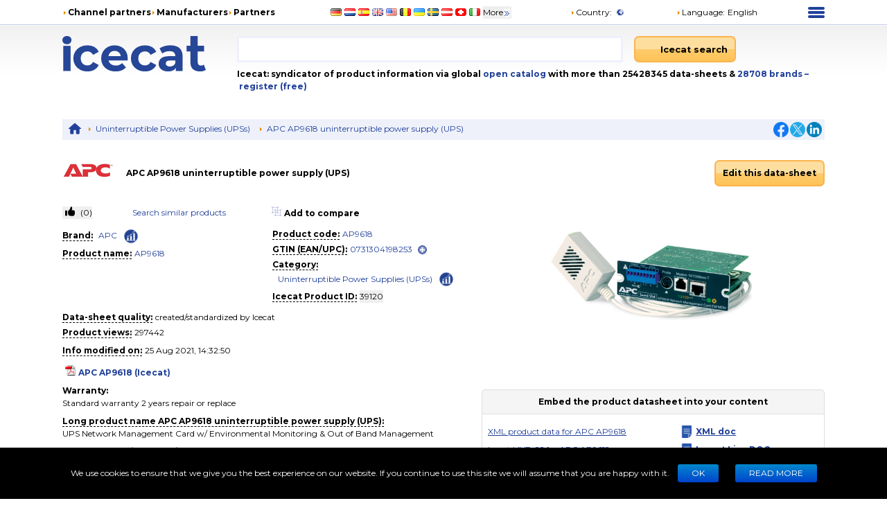

--- FILE ---
content_type: text/html; charset=utf-8
request_url: https://icecat.hu/en/p/apc/ap9618/uninterruptible+power+supplies+-upss-0731304198253-ap9618-39120.html
body_size: 31567
content:
<!DOCTYPE html><html lang="en" dir="ltr" class="__className_667262"><head><meta charSet="utf-8"/><meta name="viewport" content="width=device-width, initial-scale=1"/><link rel="preload" as="image" href="https://images.icecat.biz/img/brand/thumb/33_68f38ab5dafc49faaa807fd70d2b6d33.jpg"/><link rel="stylesheet" href="/_next/static/css/d7cf7b6ea908622c.css" data-precedence="next"/><link rel="stylesheet" href="/_next/static/css/ae65419398faa0c5.css" data-precedence="next"/><link rel="stylesheet" href="/_next/static/css/93011678e8d32ac0.css" data-precedence="next"/><link rel="stylesheet" href="/_next/static/css/8bf0644a287e416c.css" data-precedence="next"/><link rel="stylesheet" href="/_next/static/css/2704cffab491e852.css" data-precedence="next"/><link rel="preload" as="script" fetchPriority="low" href="/_next/static/chunks/webpack-eac010ebaf254b56.js"/><script src="/_next/static/chunks/4bd1b696-100b9d70ed4e49c1.js" async=""></script><script src="/_next/static/chunks/1255-642c76f13c20a3ec.js" async=""></script><script src="/_next/static/chunks/main-app-c89997a89b9e8af5.js" async=""></script><script src="/_next/static/chunks/app/%5Blang%5D/layout-0b973bc0b638ec8a.js" async=""></script><script src="/_next/static/chunks/5239-b5d471afce036544.js" async=""></script><script src="/_next/static/chunks/886-fafb44087cc9f8b2.js" async=""></script><script src="/_next/static/chunks/3243-ba1bbbbd9a1305df.js" async=""></script><script src="/_next/static/chunks/3887-aeeebf1debd39694.js" async=""></script><script src="/_next/static/chunks/app/%5Blang%5D/product/%5Bid%5D/layout-8c6ef0e48b305abf.js" async=""></script><script src="/_next/static/chunks/5464-0e8d6610b545d02c.js" async=""></script><script src="/_next/static/chunks/app/%5Blang%5D/product/%5Bid%5D/page-83c4183a6c2c7c54.js" async=""></script><link rel="preload" href="https://www.googletagmanager.com/gtm.js?id=GTM-TSBDZMFT" as="script"/><meta name="next-size-adjust" content=""/><title>Specs APC AP9618 uninterruptible power supply (UPS) AP9618</title><meta name="description" content="Specs APC AP9618 uninterruptible power supply (UPS) AP9618"/><meta name="keywords" content="AP9618, APC, AP9618, Uninterruptible Power Supplies (UPSs), compare,review,comparison,specifications,price,brochure,catalog,product information,content syndication,product info,product data,datasheet"/><meta name="robots" content="index, follow"/><meta name="Content-Language" content="en"/><link rel="canonical" href="https://icecat.hu/en/p/apc/ap9618/uninterruptible+power+supplies+-upss-0731304198253-ap9618-39120.html"/><link rel="alternate" hrefLang="x-default" href="https://icecat.hu/p/apc/ap9618/uninterruptible+power+supplies+-upss-0731304198253-ap9618-39120.html"/><link rel="alternate" hrefLang="en" href="https://icecat.hu/en/p/apc/ap9618/uninterruptible+power+supplies+-upss-0731304198253-ap9618-39120.html"/><link rel="alternate" hrefLang="de" href="https://icecat.hu/de/p/apc/ap9618/uninterruptible+power+supplies+-upss-0731304198253-ap9618-39120.html"/><link rel="alternate" hrefLang="fr" href="https://icecat.hu/fr/p/apc/ap9618/uninterruptible+power+supplies+-upss-0731304198253-ap9618-39120.html"/><link rel="alternate" hrefLang="es" href="https://icecat.hu/es/p/apc/ap9618/uninterruptible+power+supplies+-upss-0731304198253-ap9618-39120.html"/><link rel="alternate" hrefLang="ca" href="https://icecat.hu/ca/p/apc/ap9618/uninterruptible+power+supplies+-upss-0731304198253-ap9618-39120.html"/><link rel="alternate" hrefLang="da" href="https://icecat.hu/dk/p/apc/ap9618/uninterruptible+power+supplies+-upss-0731304198253-ap9618-39120.html"/><link rel="alternate" hrefLang="de-at" href="https://icecat.hu/de-at/p/apc/ap9618/uninterruptible+power+supplies+-upss-0731304198253-ap9618-39120.html"/><link rel="alternate" hrefLang="de-be" href="https://icecat.hu/de-be/p/apc/ap9618/uninterruptible+power+supplies+-upss-0731304198253-ap9618-39120.html"/><link rel="alternate" hrefLang="de-ch" href="https://icecat.hu/de-ch/p/apc/ap9618/uninterruptible+power+supplies+-upss-0731304198253-ap9618-39120.html"/><link rel="alternate" hrefLang="en-au" href="https://icecat.hu/en-au/p/apc/ap9618/uninterruptible+power+supplies+-upss-0731304198253-ap9618-39120.html"/><link rel="alternate" hrefLang="en-ca" href="https://icecat.hu/en-ca/p/apc/ap9618/uninterruptible+power+supplies+-upss-0731304198253-ap9618-39120.html"/><link rel="alternate" hrefLang="en-id" href="https://icecat.hu/en-id/p/apc/ap9618/uninterruptible+power+supplies+-upss-0731304198253-ap9618-39120.html"/><link rel="alternate" hrefLang="en-ie" href="https://icecat.hu/en-ie/p/apc/ap9618/uninterruptible+power+supplies+-upss-0731304198253-ap9618-39120.html"/><link rel="alternate" hrefLang="en-in" href="https://icecat.hu/en-in/p/apc/ap9618/uninterruptible+power+supplies+-upss-0731304198253-ap9618-39120.html"/><link rel="alternate" hrefLang="en-my" href="https://icecat.hu/en-my/p/apc/ap9618/uninterruptible+power+supplies+-upss-0731304198253-ap9618-39120.html"/><link rel="alternate" hrefLang="en-nz" href="https://icecat.hu/en-nz/p/apc/ap9618/uninterruptible+power+supplies+-upss-0731304198253-ap9618-39120.html"/><link rel="alternate" hrefLang="en-ph" href="https://icecat.hu/en-ph/p/apc/ap9618/uninterruptible+power+supplies+-upss-0731304198253-ap9618-39120.html"/><link rel="alternate" hrefLang="en-sa" href="https://icecat.hu/en-sa/p/apc/ap9618/uninterruptible+power+supplies+-upss-0731304198253-ap9618-39120.html"/><link rel="alternate" hrefLang="en-sg" href="https://icecat.hu/en-sg/p/apc/ap9618/uninterruptible+power+supplies+-upss-0731304198253-ap9618-39120.html"/><link rel="alternate" hrefLang="en-us" href="https://icecat.hu/us/p/apc/ap9618/uninterruptible+power+supplies+-upss-0731304198253-ap9618-39120.html"/><link rel="alternate" hrefLang="en-za" href="https://icecat.hu/en-za/p/apc/ap9618/uninterruptible+power+supplies+-upss-0731304198253-ap9618-39120.html"/><link rel="alternate" hrefLang="es-ar" href="https://icecat.hu/es-ar/p/apc/ap9618/uninterruptible+power+supplies+-upss-0731304198253-ap9618-39120.html"/><link rel="alternate" hrefLang="es-cl" href="https://icecat.hu/es-cl/p/apc/ap9618/uninterruptible+power+supplies+-upss-0731304198253-ap9618-39120.html"/><link rel="alternate" hrefLang="es-co" href="https://icecat.hu/es-co/p/apc/ap9618/uninterruptible+power+supplies+-upss-0731304198253-ap9618-39120.html"/><link rel="alternate" hrefLang="es-mx" href="https://icecat.hu/es-mx/p/apc/ap9618/uninterruptible+power+supplies+-upss-0731304198253-ap9618-39120.html"/><link rel="alternate" hrefLang="es-pe" href="https://icecat.hu/es-pe/p/apc/ap9618/uninterruptible+power+supplies+-upss-0731304198253-ap9618-39120.html"/><link rel="alternate" hrefLang="et" href="https://icecat.hu/et/p/apc/ap9618/uninterruptible+power+supplies+-upss-0731304198253-ap9618-39120.html"/><link rel="alternate" hrefLang="tl-ph" href="https://icecat.hu/fl-ph/p/apc/ap9618/uninterruptible+power+supplies+-upss-0731304198253-ap9618-39120.html"/><link rel="alternate" hrefLang="fr-be" href="https://icecat.hu/fr-be/p/apc/ap9618/uninterruptible+power+supplies+-upss-0731304198253-ap9618-39120.html"/><link rel="alternate" hrefLang="fr-ca" href="https://icecat.hu/fr-ca/p/apc/ap9618/uninterruptible+power+supplies+-upss-0731304198253-ap9618-39120.html"/><link rel="alternate" hrefLang="fr-ch" href="https://icecat.hu/fr-ch/p/apc/ap9618/uninterruptible+power+supplies+-upss-0731304198253-ap9618-39120.html"/><link rel="alternate" hrefLang="hr" href="https://icecat.hu/hr/p/apc/ap9618/uninterruptible+power+supplies+-upss-0731304198253-ap9618-39120.html"/><link rel="alternate" hrefLang="id" href="https://icecat.hu/id/p/apc/ap9618/uninterruptible+power+supplies+-upss-0731304198253-ap9618-39120.html"/><link rel="alternate" hrefLang="it" href="https://icecat.hu/it/p/apc/ap9618/uninterruptible+power+supplies+-upss-0731304198253-ap9618-39120.html"/><link rel="alternate" hrefLang="it-ch" href="https://icecat.hu/it-ch/p/apc/ap9618/uninterruptible+power+supplies+-upss-0731304198253-ap9618-39120.html"/><link rel="alternate" hrefLang="lv" href="https://icecat.hu/lv/p/apc/ap9618/uninterruptible+power+supplies+-upss-0731304198253-ap9618-39120.html"/><link rel="alternate" hrefLang="lt" href="https://icecat.hu/lt/p/apc/ap9618/uninterruptible+power+supplies+-upss-0731304198253-ap9618-39120.html"/><link rel="alternate" hrefLang="hu" href="https://icecat.hu/hu/p/apc/ap9618/uninterruptible+power+supplies+-upss-0731304198253-ap9618-39120.html"/><link rel="alternate" hrefLang="ms" href="https://icecat.hu/ms/p/apc/ap9618/uninterruptible+power+supplies+-upss-0731304198253-ap9618-39120.html"/><link rel="alternate" hrefLang="ml" href="https://icecat.hu/ml/p/apc/ap9618/uninterruptible+power+supplies+-upss-0731304198253-ap9618-39120.html"/><link rel="alternate" hrefLang="nl" href="https://icecat.hu/nl/p/apc/ap9618/uninterruptible+power+supplies+-upss-0731304198253-ap9618-39120.html"/><link rel="alternate" hrefLang="nl-be" href="https://icecat.hu/nl-be/p/apc/ap9618/uninterruptible+power+supplies+-upss-0731304198253-ap9618-39120.html"/><link rel="alternate" hrefLang="no" href="https://icecat.hu/no/p/apc/ap9618/uninterruptible+power+supplies+-upss-0731304198253-ap9618-39120.html"/><link rel="alternate" hrefLang="pl" href="https://icecat.hu/pl/p/apc/ap9618/uninterruptible+power+supplies+-upss-0731304198253-ap9618-39120.html"/><link rel="alternate" hrefLang="pt" href="https://icecat.hu/pt/p/apc/ap9618/uninterruptible+power+supplies+-upss-0731304198253-ap9618-39120.html"/><link rel="alternate" hrefLang="br" href="https://icecat.hu/br/p/apc/ap9618/uninterruptible+power+supplies+-upss-0731304198253-ap9618-39120.html"/><link rel="alternate" hrefLang="ro" href="https://icecat.hu/ro/p/apc/ap9618/uninterruptible+power+supplies+-upss-0731304198253-ap9618-39120.html"/><link rel="alternate" hrefLang="sl" href="https://icecat.hu/sl/p/apc/ap9618/uninterruptible+power+supplies+-upss-0731304198253-ap9618-39120.html"/><link rel="alternate" hrefLang="sk" href="https://icecat.hu/sk/p/apc/ap9618/uninterruptible+power+supplies+-upss-0731304198253-ap9618-39120.html"/><link rel="alternate" hrefLang="sr" href="https://icecat.hu/sr/p/apc/ap9618/uninterruptible+power+supplies+-upss-0731304198253-ap9618-39120.html"/><link rel="alternate" hrefLang="fi" href="https://icecat.hu/fi/p/apc/ap9618/uninterruptible+power+supplies+-upss-0731304198253-ap9618-39120.html"/><link rel="alternate" hrefLang="sv" href="https://icecat.hu/sv/p/apc/ap9618/uninterruptible+power+supplies+-upss-0731304198253-ap9618-39120.html"/><link rel="alternate" hrefLang="th" href="https://icecat.hu/th/p/apc/ap9618/uninterruptible+power+supplies+-upss-0731304198253-ap9618-39120.html"/><link rel="alternate" hrefLang="vi" href="https://icecat.hu/vi/p/apc/ap9618/uninterruptible+power+supplies+-upss-0731304198253-ap9618-39120.html"/><link rel="alternate" hrefLang="tr" href="https://icecat.hu/tr/p/apc/ap9618/uninterruptible+power+supplies+-upss-0731304198253-ap9618-39120.html"/><link rel="alternate" hrefLang="en-ae" href="https://icecat.hu/en-ae/p/apc/ap9618/uninterruptible+power+supplies+-upss-0731304198253-ap9618-39120.html"/><link rel="alternate" hrefLang="cs" href="https://icecat.hu/cz/p/apc/ap9618/uninterruptible+power+supplies+-upss-0731304198253-ap9618-39120.html"/><link rel="alternate" hrefLang="el" href="https://icecat.hu/el/p/apc/ap9618/uninterruptible+power+supplies+-upss-0731304198253-ap9618-39120.html"/><link rel="alternate" hrefLang="bg" href="https://icecat.hu/bg/p/apc/ap9618/uninterruptible+power+supplies+-upss-0731304198253-ap9618-39120.html"/><link rel="alternate" hrefLang="mk" href="https://icecat.hu/mk/p/apc/ap9618/uninterruptible+power+supplies+-upss-0731304198253-ap9618-39120.html"/><link rel="alternate" hrefLang="uk" href="https://icecat.hu/uk/p/apc/ap9618/uninterruptible+power+supplies+-upss-0731304198253-ap9618-39120.html"/><link rel="alternate" hrefLang="he" href="https://icecat.hu/he/p/apc/ap9618/uninterruptible+power+supplies+-upss-0731304198253-ap9618-39120.html"/><link rel="alternate" hrefLang="ar" href="https://icecat.hu/ar/p/apc/ap9618/uninterruptible+power+supplies+-upss-0731304198253-ap9618-39120.html"/><link rel="alternate" hrefLang="fa" href="https://icecat.hu/fa/p/apc/ap9618/uninterruptible+power+supplies+-upss-0731304198253-ap9618-39120.html"/><link rel="alternate" hrefLang="mr" href="https://icecat.hu/mr/p/apc/ap9618/uninterruptible+power+supplies+-upss-0731304198253-ap9618-39120.html"/><link rel="alternate" hrefLang="hi" href="https://icecat.hu/hi/p/apc/ap9618/uninterruptible+power+supplies+-upss-0731304198253-ap9618-39120.html"/><link rel="alternate" hrefLang="bn" href="https://icecat.hu/bn/p/apc/ap9618/uninterruptible+power+supplies+-upss-0731304198253-ap9618-39120.html"/><link rel="alternate" hrefLang="ta" href="https://icecat.hu/ta/p/apc/ap9618/uninterruptible+power+supplies+-upss-0731304198253-ap9618-39120.html"/><link rel="alternate" hrefLang="te" href="https://icecat.hu/te/p/apc/ap9618/uninterruptible+power+supplies+-upss-0731304198253-ap9618-39120.html"/><link rel="alternate" hrefLang="kn" href="https://icecat.hu/kn/p/apc/ap9618/uninterruptible+power+supplies+-upss-0731304198253-ap9618-39120.html"/><link rel="alternate" hrefLang="ka" href="https://icecat.hu/ka/p/apc/ap9618/uninterruptible+power+supplies+-upss-0731304198253-ap9618-39120.html"/><link rel="alternate" hrefLang="zh" href="https://icecat.hu/zh/p/apc/ap9618/uninterruptible+power+supplies+-upss-0731304198253-ap9618-39120.html"/><link rel="alternate" hrefLang="zh-tw" href="https://icecat.hu/zh-tw/p/apc/ap9618/uninterruptible+power+supplies+-upss-0731304198253-ap9618-39120.html"/><link rel="alternate" hrefLang="ja" href="https://icecat.hu/ja/p/apc/ap9618/uninterruptible+power+supplies+-upss-0731304198253-ap9618-39120.html"/><link rel="alternate" hrefLang="ko" href="https://icecat.hu/ko/p/apc/ap9618/uninterruptible+power+supplies+-upss-0731304198253-ap9618-39120.html"/><link rel="alternate" hrefLang="ar-eg" href="https://icecat.hu/ar-eg/p/apc/ap9618/uninterruptible+power+supplies+-upss-0731304198253-ap9618-39120.html"/><link rel="alternate" hrefLang="ar-sa" href="https://icecat.hu/ar-sa/p/apc/ap9618/uninterruptible+power+supplies+-upss-0731304198253-ap9618-39120.html"/><meta property="og:title" content="Specs APC AP9618 uninterruptible power supply (UPS) AP9618"/><meta property="og:description" content="Specs APC AP9618 uninterruptible power supply (UPS) AP9618"/><meta property="og:image" content="https://icecat.hu/static/images/icecat-large.png"/><meta name="twitter:card" content="summary"/><meta name="twitter:title" content="Specs APC AP9618 uninterruptible power supply (UPS) AP9618"/><meta name="twitter:description" content="Specs APC AP9618 uninterruptible power supply (UPS) AP9618"/><meta name="twitter:image" content="https://icecat.hu/static/images/icecat-large.png"/><link rel="icon" href="/favicon.ico"/><script src="/_next/static/chunks/polyfills-42372ed130431b0a.js" noModule=""></script></head><body><div hidden=""><!--$--><!--/$--></div><script>window.__ENV__={"NEXT_PUBLIC_BO_HOST":"https://bo.icecat.biz","NEXT_PUBLIC_LIVE_API_HOST":"https://live.icecat.biz","NEXT_PUBLIC_DATA_HOST":"https://data.icecat.biz","NEXT_PUBLIC_HEXAGON_HOST":"https://bo-hexagon.icecat.biz"};</script><div class="max-w-[1100px] lg:mx-6 xl:mx-auto"><div class="hidden text-[12px] lg:block"><div class="flex items-center py-2"><div class="w-1/3"><ul class="flex items-center gap-2 text-nowrap font-bold"><li><i class="styles_icon__x_9Ga styles_iconTriangle__pI373"></i><a href="/en/menu/channelpartners">Channel partners</a></li><li><i class="styles_icon__x_9Ga styles_iconTriangle__pI373"></i><a href="/en/menu/manufacturers">Manufacturers</a></li><li><i class="styles_icon__x_9Ga styles_iconTriangle__pI373"></i><a href="https://www.iceclog.com/category/partners/">Partners</a></li></ul></div><div class="flex w-1/3"><div class="styles_list__dJzQt ms-5 flex items-center"><a href="https://icecat.de/de/prefere/de/p/apc/ap9618/uninterruptible+power+supplies+-upss-0731304198253-ap9618-39120.html"><img alt="Germany" fetchPriority="low" loading="lazy" width="16" height="12" decoding="async" data-nimg="1" style="color:transparent" src="/static/images/flags/Germany.jpg"/></a><a href="https://icecat.nl/nl/prefere/nl/p/apc/ap9618/uninterruptible+power+supplies+-upss-0731304198253-ap9618-39120.html"><img alt="Netherlands" fetchPriority="low" loading="lazy" width="16" height="12" decoding="async" data-nimg="1" style="color:transparent" src="/static/images/flags/Netherlands.jpg"/></a><a href="https://icecat.es/es/prefere/es/p/apc/ap9618/uninterruptible+power+supplies+-upss-0731304198253-ap9618-39120.html"><img alt="Spain" fetchPriority="low" loading="lazy" width="16" height="12" decoding="async" data-nimg="1" style="color:transparent" src="/static/images/flags/Spain.jpg"/></a><a href="https://icecat.co.uk/en/prefere/gb/p/apc/ap9618/uninterruptible+power+supplies+-upss-0731304198253-ap9618-39120.html"><img alt="United Kingdom" fetchPriority="low" loading="lazy" width="16" height="12" decoding="async" data-nimg="1" style="color:transparent" src="/static/images/flags/United_Kingdom.jpg"/></a><a href="https://icecat.us/us/prefere/us/p/apc/ap9618/uninterruptible+power+supplies+-upss-0731304198253-ap9618-39120.html"><img alt="United States" fetchPriority="low" loading="lazy" width="16" height="12" decoding="async" data-nimg="1" style="color:transparent" src="/static/images/flags/United_States.jpg"/></a><a href="https://pricecat.be/en/prefere/be/p/apc/ap9618/uninterruptible+power+supplies+-upss-0731304198253-ap9618-39120.html"><img alt="Belgium" fetchPriority="low" loading="lazy" width="16" height="12" decoding="async" data-nimg="1" style="color:transparent" src="/static/images/flags/Belgium.jpg"/></a><a href="https://icecat.com.ua/uk/prefere/ua/p/apc/ap9618/uninterruptible+power+supplies+-upss-0731304198253-ap9618-39120.html"><img alt="Ukraine" fetchPriority="low" loading="lazy" width="16" height="12" decoding="async" data-nimg="1" style="color:transparent" src="/static/images/flags/Ukraine.jpg"/></a><a href="https://icecat.se/sv/prefere/se/p/apc/ap9618/uninterruptible+power+supplies+-upss-0731304198253-ap9618-39120.html"><img alt="Sweden" fetchPriority="low" loading="lazy" width="16" height="12" decoding="async" data-nimg="1" style="color:transparent" src="/static/images/flags/Sweden.jpg"/></a><a href="https://icecat.at/de-at/prefere/at/p/apc/ap9618/uninterruptible+power+supplies+-upss-0731304198253-ap9618-39120.html"><img alt="Austria" fetchPriority="low" loading="lazy" width="16" height="12" decoding="async" data-nimg="1" style="color:transparent" src="/static/images/flags/Austria.jpg"/></a><a href="https://icecat.ch/de-ch/prefere/ch/p/apc/ap9618/uninterruptible+power+supplies+-upss-0731304198253-ap9618-39120.html"><img alt="Switzerland" fetchPriority="low" loading="lazy" width="16" height="12" decoding="async" data-nimg="1" style="color:transparent" src="/static/images/flags/Switzerland.jpg"/></a><a href="https://icecat.it/it/prefere/it/p/apc/ap9618/uninterruptible+power+supplies+-upss-0731304198253-ap9618-39120.html"><img alt="Italy" fetchPriority="low" loading="lazy" width="16" height="12" decoding="async" data-nimg="1" style="color:transparent" src="/static/images/flags/Italy.jpg"/></a><button class="text-nowrap">More<span class="styles_icon__x_9Ga styles_iconDoubleArrow__kP_zZ"></span></button></div></div><div class="flex w-1/3 justify-between"><div class="flex items-center"><a href="/en/menu/country"><i class="styles_icon__x_9Ga styles_iconTriangle__pI373"></i>Country<!-- -->:</a><img alt="International" fetchPriority="low" loading="lazy" width="16" height="12" decoding="async" data-nimg="1" class="ms-1" style="color:transparent" src="/static/images/flags/biz.jpg"/></div><div class="flex items-center"><div class="relative"><div><a role="button"><i class="styles_icon__x_9Ga styles_iconTriangle__pI373"></i>Language<!-- -->:</a><span class="ms-1">English</span></div></div></div><div><div class="styles_container__28eBL styles_blue__NJzim"><span></span><span></span><span></span><span></span></div></div></div></div><div class="flex h-32 py-4"><div class="w-1/4"><a title="Icecat is a worldwide syndicator of product data-sheets and other product information for manufacturers and their channel and media partners" class="flex" aria-label="Home page" href="/en"><img width="207" height="51" alt="Icecat logo" src="/static/images/logo_new_v2.svg"/></a></div><div class="grow"><div class="flex text-sm"><div class="w-2/3 pe-2"><div class="relative"><input aria-label="Search" type="text" class="styles_input__pSFP7 style_input__godxI" aria-activedescendant="" aria-autocomplete="list" aria-controls="downshift-_R_b9aqbsnqivb_-menu" aria-expanded="false" aria-labelledby="downshift-_R_b9aqbsnqivb_-label" autoComplete="off" id="downshift-_R_b9aqbsnqivb_-input" role="combobox" value=""/><div class="styles_list__MCtgq" id="downshift-_R_b9aqbsnqivb_-menu" role="listbox" aria-labelledby="downshift-_R_b9aqbsnqivb_-label"></div></div></div><div class="flex-grow px-2"><div class="inline-block"><button aria-label="Icecat search" class="styles_root__6fv4Z styles_primary__wyPsH"><div class="flex"><div class="style_searchIcon__jWQr7"></div>Icecat search</div></button></div></div></div><div class="my-2 font-bold">Icecat: syndicator of product information via global<a class="text-primary" href="/en/menu/manufacturers"> open catalog</a> with more than 25428345 data-sheets  &amp; <a class="text-primary" href="/en/brands">28708<!-- --> <!-- -->brands </a><a class="text-primary" href="/en/registration">– register (free)</a></div></div></div></div><div class="sticky top-0 z-[999] bg-primary py-1 lg:hidden"><div class="flex items-center"><div class="flex w-1/6 justify-center"><div class="styles_btn__vMxPv" role="button" aria-label="open locale select"></div></div><div class="flex w-4/6 justify-center"><div class="styles_container__BmgdY"><i class="styles_icon__ejg9O styles_loupe__sPupE"></i><input class="styles_input__5Geo5" placeholder="Search for products" aria-label="Search for products" type="text"/><i class="styles_icon__ejg9O styles_filter__oT_Ls"></i></div></div><div class="flex w-1/6 justify-center"><div><div class="styles_container__28eBL"><span></span><span></span><span></span><span></span></div></div></div></div></div><div class="mb-[60px] max-lg:px-3"><script type="application/ld+json">{"@context":"https://schema.org","@type":"Dataset","license":"https://iceclog.com/content-license-icecat/","url":"https://iceclog.com/category/manual/","version":"2021-08-25 14:32:50","dateModified":"2021-08-25 14:32:50","name":"APC AP9618 uninterruptible power supply (UPS)","identifier":"AP9618","description":"APC AP9618. Bundled software: CD with software. Interface: Smart Slot, Dimensions (WxDxH): 120.7 x 108 x 38.1 mm","distribution":[{"@type":"DataDownload","encodingFormat":"text/xml","contentUrl":"https://data.icecat.biz/xml_s3/xml_server3.cgi?prod_id=AP9618;vendor=APC;lang=en;output=productxml"},{"@type":"DataDownload","encodingFormat":"text/json","contentUrl":"https://live.icecat.biz/api?shopname=openICEcat-bot&lang=en&content=&icecat_id=39120"},{"@type":"DataDownload","encodingFormat":"text/csv","contentUrl":"https://icecat.hu/csv/free-repository?prod_id=AP9618&vendor=APC&lang=en&output=productcsv"}]}</script><div class="my-2 hidden justify-between bg-primaryExtraLight p-1 lg:flex"><div><div class="styles_trigger__hR8vE"><a class="mx-1 inline-block align-middle" title="Main page" href="/en"><svg xmlns="http://www.w3.org/2000/svg" fill="currentColor" viewBox="0 0 24 24" class="align-middle text-primary" width="20" height="20"><path d="M12 2a1 1 0 0 0-.71.297l-10.087 8.8A.5.5 0 0 0 1 11.5a.5.5 0 0 0 .5.5H4v8a1 1 0 0 0 1 1h4a1 1 0 0 0 1-1v-6h4v6a1 1 0 0 0 1 1h4a1 1 0 0 0 1-1v-8h2.5a.5.5 0 0 0 .5-.5.5.5 0 0 0-.203-.402l-10.08-8.795-.006-.006A1 1 0 0 0 12 2"></path></svg></a></div><div class="styles_item__8nxm8"><i class="styles_icon__x_9Ga styles_iconTriangle__pI373"></i><a href="/en/search?category=817">Uninterruptible Power Supplies (UPSs)</a></div><div class="styles_item__8nxm8"><i class="styles_icon__x_9Ga styles_iconTriangle__pI373"></i><a href="/en/p/apc/ap9618/uninterruptible+power+supplies+-upss-0731304198253-ap9618-39120.html">APC AP9618 uninterruptible power supply (UPS)</a></div></div><div class="flex w-1/6 items-center justify-end"><div class="flex items-center gap-1"><a class="style_icon__yyUhS" href="https://www.facebook.com/sharer/sharer.php?u=undefined" title="Facebook" rel="nofollow noopener noreferrer" target="_blank"><img alt="Share on Facebook" fetchPriority="low" loading="lazy" width="22" height="22" decoding="async" data-nimg="1" class="align-middle" style="color:transparent" src="/static/images/social/fb.png"/></a><a class="style_icon__yyUhS" href="https://twitter.com/intent/tweet?text=undefined" title="Twitter" rel="nofollow noopener noreferrer" target="_blank"><img alt="Share on Twitter" fetchPriority="low" loading="lazy" width="22" height="22" decoding="async" data-nimg="1" class="align-middle" style="color:transparent" src="/static/images/social/tw.png"/></a><a class="style_icon__yyUhS" href="https://www.linkedin.com/shareArticle?mini=true&amp;url=undefined" title="LinkedIn" rel="nofollow noopener noreferrer" target="_blank"><img alt="Share on LinkedIn" fetchPriority="low" loading="lazy" width="22" height="22" decoding="async" data-nimg="1" class="align-middle" style="color:transparent" src="/static/images/social/ln.png"/></a></div></div></div><div class="my-2 flex items-center"><div class="w-1/4 lg:w-1/12"><a rel="nofollow" href="/search?supplierLocalName=APC" class="inline-block overflow-hidden" style="width:75px;height:75px"><img alt="APC logo" title="APC" src="https://images.icecat.biz/img/brand/thumb/33_68f38ab5dafc49faaa807fd70d2b6d33.jpg" width="75" height="75" class="w-full object-contain"/></a></div><div class="w-9/12 lg:w-7/12"><h1 class="font-bold">APC AP9618 uninterruptible power supply (UPS)</h1></div><div class="hidden w-full grow text-end lg:block lg:w-3/12"><div class="styles_trigger__hR8vE"><a class="inline-block" href="https://bo.icecat.biz" rel="nofollow"><button class="styles_root__6fv4Z styles_primary__wyPsH">Edit this data-sheet</button></a></div></div></div><div class="gap-6 lg:flex lg:flex-row-reverse min-h-[620px]"><div class="w-full lg:w-[45%]"><div class="relative m-auto" style="direction:ltr"><div class="nuka-container h-[200px] overflow-hidden" aria-labelledby="nuka-carousel-heading" tabindex="0" id="nuka-carousel"><div class="nuka-slide-container"><div class="nuka-overflow" id="nuka-overflow" data-testid="nuka-overflow" style="touch-action:pan-y"><div class="nuka-wrapper" id="nuka-wrapper" data-testid="nuka-wrapper"><div class="styles_sliderItem__twEWR h-[200px]"><div class="s_root__0Hqba text-primary styles_loading__4UOve" role="progressbar"><svg viewBox="22 22 44 44"><circle cx="44" cy="44" r="20.2" fill="none" stroke="currentColor" stroke-width="3.6"></circle></svg></div></div></div></div></div></div></div><div class="hidden min-h-14 lg:block"></div><div class="hidden w-full py-2 lg:block"><div product="[object Object]"><div class="styles_head__jSF9q p-2 text-center font-bold">Embed the product datasheet into your content</div><div class="styles_content__Iszm0 p-2"><div class="my-2 flex items-center"><div class="w-7/12"><div class="styles_trigger__hR8vE"><a rel="nofollow" href="/en/xml?productId=39120">XML product data for APC AP9618</a></div></div><div class="w-5/12"><a href="https://iceclog.com/open-catalog-interface-oci-open-icecat-xml-and-full-icecat-xml-repositories/" target="_blank" class="flex items-center font-bold" rel="noopener noreferrer"><span class="styles_fileIcon__4DHWw styles_doc__a5oIP"></span> <span class="mx-1">XML doc</span></a></div></div><div class="my-2 flex items-center"><div class="w-7/12"><div class="styles_trigger__hR8vE"><a rel="nofollow" class="inline-flex" href="#live">Icecat LIVE: JS for APC AP9618</a></div></div><div class="w-5/12"><a href="https://iceclog.com/icecat-live-real-time-product-data-in-your-app/" target="_blank" class="flex items-center font-bold" rel="noopener noreferrer nofollow"><span class="styles_fileIcon__4DHWw styles_doc__a5oIP"></span> <span class="mx-1">Icecat Live DOC</span></a></div></div><div class="my-2 flex items-center"><div class="w-7/12"><div class="styles_trigger__hR8vE"><a class="text-decoration-underline" target="_blank" rel="noopener noreferrer nofollow" href="https://live.icecat.biz/api?shopname=openICEcat-bot&amp;lang=en&amp;content=&amp;icecat_id=39120">JSON product data for APC AP9618</a></div></div><div class="w-5/12"><a href="https://iceclog.com/manual-for-icecat-json-product-requests/" target="_blank" class="flex items-center font-bold" rel="noopener noreferrer nofollow"><span class="styles_fileIcon__4DHWw styles_doc__a5oIP"></span> <span class="mx-1">JSON DOC</span></a></div></div><div class="my-2 flex items-center"><div class="w-7/12"><div class="styles_trigger__hR8vE"><a target="_blank" rel="noopener noreferrer nofollow" class="text-decoration-underline" href="/csv/free-repository?product_id=39120&amp;vendor=APC&amp;lang=en&amp;output=productcsv">CSV product data for APC AP9618</a></div></div><div class="w-5/12"><a href="https://iceclog.com/icecat-csv/" target="_blank" rel="noopener noreferrer nofollow" class="flex items-center font-bold"><span class="styles_fileIcon__4DHWw styles_doc__a5oIP"></span> <span class="mx-1">CSV DOC</span></a></div></div><div class="styles_footer__5hBWK"><div class="my-2"><button rel="nofollow" class="text-primary" aria-label="Download images pack"><i class="styles_icon__x_9Ga styles_iconTriangle__pI373"></i><span class="ms-1">Download images pack</span></button></div><div class="my-2"><a role="button"><i class="styles_icon__x_9Ga styles_iconTriangle__pI373"></i><span class="ms-1">Download Multimedia Objects</span></a></div><div class="my-2"><a href="https://iceclog.com/how-to-connect-claude-to-icecat-mcp/" target="_blank" rel="nofollow noreferrer"><i class="styles_icon__x_9Ga styles_iconTriangle__pI373"></i><span class="ms-1">Icecat MCP server (NEW)</span></a></div><div class="my-2"><a target="_blank" href="https://icecat.com/integrations/" rel="nofollow noreferrer"><i class="styles_icon__x_9Ga styles_iconTriangle__pI373"></i><span class="ms-1">Icecat Add-ons</span></a></div><div class="my-2"><a target="_blank" href="/myDownloadsNew" rel="nofollow"><i class="styles_icon__x_9Ga styles_iconTriangle__pI373"></i><span class="ms-1">Download the <b>free</b> Open Icecat data-sheets</span></a></div><div class="my-2"><a target="_blank" href="/category-feature-taxonomy-report?LanguageId=1&amp;CategoryId=817" rel="nofollow noreferrer"><i class="styles_icon__x_9Ga styles_iconTriangle__pI373"></i><span class="ms-1">Download the Icecat taxonomy for<!-- --> <!-- -->&quot;Uninterruptible Power Supplies (UPSs)&quot;</span></a></div></div></div></div></div></div><div class="w-full lg:w-[55%]"><div class="flex flex-wrap"><div class="my-2 w-full lg:m-0 lg:w-2/12"><button class="styles_button__6BRbU select-none text-nowrap" aria-disabled="false"> (<!-- -->0<!-- -->)</button></div><div class="my-2 w-1/2 lg:m-0 lg:w-1/3"><a href="/search?productId=39120" class="text-primary" rel="nofollow">Search similar products</a></div><div class="my-2 w-1/2 lg:m-0 lg:w-1/3"><button class="styles_button__JXil5 text-nowrap bg-transparent font-bold"><span class="styles_icon__Jvrpw me-1"></span><span class="styles_label__XimFP">Add to compare</span></button></div></div><div class="my-2 text-center lg:hidden"><div class="styles_trigger__hR8vE"><a class="inline-block" href="https://bo.icecat.biz" rel="nofollow"><button class="styles_root__6fv4Z styles_primary__wyPsH">Edit this data-sheet</button></a></div></div><div class="my-2 lg:flex"><div class="w-full md:w-1/2"><div class="my-1"><div class="inline-block"><div class="styles_trigger__hR8vE border-b border-dashed border-black font-bold">Brand<!-- -->:</div></div><div class="mx-1 inline break-words styles_value__4SQu3"><div class="inline-block"><div class="styles_trigger__hR8vE inline"><a rel="nofollow" class="mx-1 inline-block text-primary" href="/search?supplierLocalName=APC">APC</a></div><div class="styles_trigger__hR8vE inline"><a class="mx-1 inline-block text-primary" href="/brand-statistics/APC" aria-label="Check ‘APC’ global rank"><span class="inline-block align-middle" style="background:url(&#x27;/static/images/rank-icon-30x30.png&#x27;)  no-repeat center / contain;width:24px;height:24px"></span></a></div></div></div></div><div class="my-1"><div class="inline-block"><div class="styles_trigger__hR8vE border-b border-dashed border-black font-bold">Product name<!-- -->:</div></div><div class="mx-1 inline break-words styles_value__4SQu3"><div class="styles_trigger__hR8vE"><a rel="nofollow" href="/search?keyword=AP9618">AP9618</a></div></div></div></div><div class="w-full md:w-1/2"><div><div class="my-1"><div class="inline-block"><div class="styles_trigger__hR8vE border-b border-dashed border-black font-bold">Product code<!-- -->:</div></div><div class="mx-1 inline break-words styles_value__4SQu3"><span><span class="inline-flex items-center"><a rel="nofollow" href="/search?keyword=AP9618" title="Search AP9618 data-sheets">AP9618</a></span></span></div></div><div class="my-1"><div class="inline-block"><div class="styles_trigger__hR8vE border-b border-dashed border-black font-bold">GTIN (EAN/UPC)<!-- -->:</div></div><div class="mx-1 inline break-words styles_value__4SQu3"><span><span class="inline-flex items-center"><div class="styles_trigger__hR8vE"><a rel="nofollow" href="/search?keyword=0731304198253">0731304198253</a> </div><button aria-label="open" class="mx-2 align-middle styles_button__WFojP"></button></span></span></div></div><div class="my-1"><div class="inline-block"><div class="styles_trigger__hR8vE border-b border-dashed border-black font-bold">Category<!-- -->:</div></div><div class="mx-1 inline break-words styles_value__4SQu3"><span><span class="inline-flex items-center"><div class="styles_trigger__hR8vE"><a class="mx-1 inline-block" href="/en/search?category=817">Uninterruptible Power Supplies (UPSs)</a></div><div class="styles_trigger__hR8vE"><a aria-label="Check ‘Uninterruptible Power Supplies (UPSs)’ global rank" class="ms-1" href="/en/category-statistics/uninterruptible-power-supplies-upss"><span class="inline-block align-middle" style="background:url(&#x27;/static/images/rank-icon-30x30.png&#x27;)  no-repeat center / contain;width:24px;height:24px"></span></a></div></span></span></div></div><div class="my-1"><div class="inline-block"><div class="styles_trigger__hR8vE border-b border-dashed border-black font-bold">Icecat Product ID<!-- -->:</div></div><div class="mx-1 inline break-words styles_value__4SQu3"><button data-content="Copied" class="button-default styles_btn__lMaHG" aria-label="Copy to clipboard">39120</button></div></div></div></div></div><div><div class="my-1"><div class="inline-block"><div class="styles_trigger__hR8vE border-b border-dashed border-black font-bold">Data-sheet quality<!-- -->:</div></div><div class="mx-1 inline break-words styles_value__4SQu3">created/standardized by Icecat</div></div><div class="my-1"><div class="inline-block"><div class="styles_trigger__hR8vE border-b border-dashed border-black font-bold">Product views<!-- -->:</div></div><div class="mx-1 inline break-words styles_value__4SQu3">297442</div></div><div class="flex"><div class="w-1/2"><div class="my-1"><div class="inline-block"><div class="styles_trigger__hR8vE border-b border-dashed border-black font-bold">Info modified on<!-- -->:</div></div><div class="mx-1 inline break-words styles_value__4SQu3">25 Aug 2021, 14:32:50</div></div></div></div></div><div class="my-1"><div class="m-1 inline-block"><span class="styles_fileIcon__4DHWw styles_pdf__7o_2A"></span><a class="ms-1 font-bold text-primary" target="_blank" rel="noopener noreferrer nofollow" href="/rest/product-pdf?productId=39120&amp;lang=en">APC AP9618 (Icecat)</a></div></div></div></div><div product="[object Object]" class="md:hidden"><div class="styles_head__jSF9q p-2 text-center font-bold">Embed the product datasheet into your content</div><div class="styles_content__Iszm0 p-2"><div class="my-2 flex items-center"><div class="w-7/12"><div class="styles_trigger__hR8vE"><a rel="nofollow" href="/en/xml?productId=39120">XML product data for APC AP9618</a></div></div><div class="w-5/12"><a href="https://iceclog.com/open-catalog-interface-oci-open-icecat-xml-and-full-icecat-xml-repositories/" target="_blank" class="flex items-center font-bold" rel="noopener noreferrer"><span class="styles_fileIcon__4DHWw styles_doc__a5oIP"></span> <span class="mx-1">XML doc</span></a></div></div><div class="my-2 flex items-center"><div class="w-7/12"><div class="styles_trigger__hR8vE"><a rel="nofollow" class="inline-flex" href="#live">Icecat LIVE: JS for APC AP9618</a></div></div><div class="w-5/12"><a href="https://iceclog.com/icecat-live-real-time-product-data-in-your-app/" target="_blank" class="flex items-center font-bold" rel="noopener noreferrer nofollow"><span class="styles_fileIcon__4DHWw styles_doc__a5oIP"></span> <span class="mx-1">Icecat Live DOC</span></a></div></div><div class="my-2 flex items-center"><div class="w-7/12"><div class="styles_trigger__hR8vE"><a class="text-decoration-underline" target="_blank" rel="noopener noreferrer nofollow" href="https://live.icecat.biz/api?shopname=openICEcat-bot&amp;lang=en&amp;content=&amp;icecat_id=39120">JSON product data for APC AP9618</a></div></div><div class="w-5/12"><a href="https://iceclog.com/manual-for-icecat-json-product-requests/" target="_blank" class="flex items-center font-bold" rel="noopener noreferrer nofollow"><span class="styles_fileIcon__4DHWw styles_doc__a5oIP"></span> <span class="mx-1">JSON DOC</span></a></div></div><div class="my-2 flex items-center"><div class="w-7/12"><div class="styles_trigger__hR8vE"><a target="_blank" rel="noopener noreferrer nofollow" class="text-decoration-underline" href="/csv/free-repository?product_id=39120&amp;vendor=APC&amp;lang=en&amp;output=productcsv">CSV product data for APC AP9618</a></div></div><div class="w-5/12"><a href="https://iceclog.com/icecat-csv/" target="_blank" rel="noopener noreferrer nofollow" class="flex items-center font-bold"><span class="styles_fileIcon__4DHWw styles_doc__a5oIP"></span> <span class="mx-1">CSV DOC</span></a></div></div><div class="styles_footer__5hBWK"><div class="my-2"><button rel="nofollow" class="text-primary" aria-label="Download images pack"><i class="styles_icon__x_9Ga styles_iconTriangle__pI373"></i><span class="ms-1">Download images pack</span></button></div><div class="my-2"><a role="button"><i class="styles_icon__x_9Ga styles_iconTriangle__pI373"></i><span class="ms-1">Download Multimedia Objects</span></a></div><div class="my-2"><a href="https://iceclog.com/how-to-connect-claude-to-icecat-mcp/" target="_blank" rel="nofollow noreferrer"><i class="styles_icon__x_9Ga styles_iconTriangle__pI373"></i><span class="ms-1">Icecat MCP server (NEW)</span></a></div><div class="my-2"><a target="_blank" href="https://icecat.com/integrations/" rel="nofollow noreferrer"><i class="styles_icon__x_9Ga styles_iconTriangle__pI373"></i><span class="ms-1">Icecat Add-ons</span></a></div><div class="my-2"><a target="_blank" href="/myDownloadsNew" rel="nofollow"><i class="styles_icon__x_9Ga styles_iconTriangle__pI373"></i><span class="ms-1">Download the <b>free</b> Open Icecat data-sheets</span></a></div><div class="my-2"><a target="_blank" href="/category-feature-taxonomy-report?LanguageId=1&amp;CategoryId=817" rel="nofollow noreferrer"><i class="styles_icon__x_9Ga styles_iconTriangle__pI373"></i><span class="ms-1">Download the Icecat taxonomy for<!-- --> <!-- -->&quot;Uninterruptible Power Supplies (UPSs)&quot;</span></a></div></div></div></div><div class="my-4"><div><div class="flex gap-1"><div class="styles_tabButton__OANPy styles_active__Djfvd">Specs</div><div class="styles_tabButton__OANPy">Similar products</div><div class="styles_tabButton__OANPy">Contact Details</div><div class="styles_tabButton__OANPy">Distributors</div></div><div id="Specs"><div class="my-2 p-5 text-center"><div class="s_root__0Hqba text-primary m-auto" role="progressbar"><svg viewBox="22 22 44 44"><circle cx="44" cy="44" r="20.2" fill="none" stroke="currentColor" stroke-width="3.6"></circle></svg></div></div><div id="productPageLive--featuregroups" class="styles_container__is8M9"></div></div></div></div><!--$--><!--/$--></div></div><footer class="flex lg:hidden style_mobileFooter__F_L9P"><div class="style_socialContainer__jx5mE"><div class="style_shareIcon__wM3lz"></div><span class="style_shareText__BF8Ft">Visit us</span></div></footer><div style="display:block" class="fixed bottom-0 z-[99999] h-auto w-full bg-black text-center text-white"><div class="flex flex-col items-center justify-center p-3 md:flex-row"><div class="ps-3" style="color:white">We use cookies to ensure that we give you the best experience on our website. If you continue to use this site we will assume that you are happy with it.</div><div class="flex flex-nowrap justify-center"><button class="style_button__2viDA" type="button">Ok</button><button class="style_button__2viDA">READ MORE</button></div></div></div><script src="/_next/static/chunks/webpack-eac010ebaf254b56.js" id="_R_" async=""></script><script>(self.__next_f=self.__next_f||[]).push([0])</script><script>self.__next_f.push([1,"1:\"$Sreact.fragment\"\n2:I[9766,[],\"\"]\n3:I[98924,[],\"\"]\n7:I[24431,[],\"OutletBoundary\"]\n9:I[15278,[],\"AsyncMetadataOutlet\"]\nb:I[24431,[],\"ViewportBoundary\"]\nd:I[24431,[],\"MetadataBoundary\"]\ne:\"$Sreact.suspense\"\n10:I[57150,[],\"\"]\n11:I[98202,[\"5160\",\"static/chunks/app/%5Blang%5D/layout-0b973bc0b638ec8a.js\"],\"GoogleTagManager\"]\n12:I[64722,[\"5239\",\"static/chunks/5239-b5d471afce036544.js\",\"886\",\"static/chunks/886-fafb44087cc9f8b2.js\",\"3243\",\"static/chunks/3243-ba1bbbbd9a1305df.js\",\"3887\",\"static/chunks/3887-aeeebf1debd39694.js\",\"3936\",\"static/chunks/app/%5Blang%5D/product/%5Bid%5D/layout-8c6ef0e48b305abf.js\"],\"TranslationsProvider\"]\n15:I[32561,[\"5239\",\"static/chunks/5239-b5d471afce036544.js\",\"886\",\"static/chunks/886-fafb44087cc9f8b2.js\",\"3243\",\"static/chunks/3243-ba1bbbbd9a1305df.js\",\"3887\",\"static/chunks/3887-aeeebf1debd39694.js\",\"3936\",\"static/chunks/app/%5Blang%5D/product/%5Bid%5D/layout-8c6ef0e48b305abf.js\"],\"SetBodyClass\"]\n16:I[38385,[\"5239\",\"static/chunks/5239-b5d471afce036544.js\",\"886\",\"static/chunks/886-fafb44087cc9f8b2.js\",\"3243\",\"static/chunks/3243-ba1bbbbd9a1305df.js\",\"3887\",\"static/chunks/3887-aeeebf1debd39694.js\",\"3936\",\"static/chunks/app/%5Blang%5D/product/%5Bid%5D/layout-8c6ef0e48b305abf.js\"],\"StoreProvider\"]\n1a:I[11971,[\"5239\",\"static/chunks/5239-b5d471afce036544.js\",\"886\",\"static/chunks/886-fafb44087cc9f8b2.js\",\"3243\",\"static/chunks/3243-ba1bbbbd9a1305df.js\",\"3887\",\"static/chunks/3887-aeeebf1debd39694.js\",\"3936\",\"static/chunks/app/%5Blang%5D/product/%5Bid%5D/layout-8c6ef0e48b305abf.js\"],\"LocationPickerContextProvider\"]\n1b:I[74473,[\"5239\",\"static/chunks/5239-b5d471afce036544.js\",\"886\",\"static/chunks/886-fafb44087cc9f8b2.js\",\"3243\",\"static/chunks/3243-ba1bbbbd9a1305df.js\",\"3887\",\"static/chunks/3887-aeeebf1debd39694.js\",\"3936\",\"static/chunks/app/%5Blang%5D/product/%5Bid%5D/layout-8c6ef0e48b305abf.js\"],\"default\"]\n1c:I[51337,[\"5239\",\"static/chunks/5239-b5d471afce036544.js\",\"886\",\"static/chunks/886-fafb44087cc9f8b2.js\",\"3243\",\"static/chunks/3243-ba1bbbbd9a1305df.js\",\"3887\",\"static/chunks/3887-aeeebf1debd39694."])</script><script>self.__next_f.push([1,"js\",\"3936\",\"static/chunks/app/%5Blang%5D/product/%5Bid%5D/layout-8c6ef0e48b305abf.js\"],\"default\"]\n1d:I[87276,[\"5239\",\"static/chunks/5239-b5d471afce036544.js\",\"886\",\"static/chunks/886-fafb44087cc9f8b2.js\",\"3243\",\"static/chunks/3243-ba1bbbbd9a1305df.js\",\"3887\",\"static/chunks/3887-aeeebf1debd39694.js\",\"3936\",\"static/chunks/app/%5Blang%5D/product/%5Bid%5D/layout-8c6ef0e48b305abf.js\"],\"default\"]\n1e:I[87353,[\"5239\",\"static/chunks/5239-b5d471afce036544.js\",\"886\",\"static/chunks/886-fafb44087cc9f8b2.js\",\"3243\",\"static/chunks/3243-ba1bbbbd9a1305df.js\",\"3887\",\"static/chunks/3887-aeeebf1debd39694.js\",\"3936\",\"static/chunks/app/%5Blang%5D/product/%5Bid%5D/layout-8c6ef0e48b305abf.js\"],\"default\"]\n1f:I[69465,[\"5239\",\"static/chunks/5239-b5d471afce036544.js\",\"886\",\"static/chunks/886-fafb44087cc9f8b2.js\",\"3243\",\"static/chunks/3243-ba1bbbbd9a1305df.js\",\"3887\",\"static/chunks/3887-aeeebf1debd39694.js\",\"3936\",\"static/chunks/app/%5Blang%5D/product/%5Bid%5D/layout-8c6ef0e48b305abf.js\"],\"default\"]\n20:I[93019,[\"5239\",\"static/chunks/5239-b5d471afce036544.js\",\"886\",\"static/chunks/886-fafb44087cc9f8b2.js\",\"3243\",\"static/chunks/3243-ba1bbbbd9a1305df.js\",\"3887\",\"static/chunks/3887-aeeebf1debd39694.js\",\"3936\",\"static/chunks/app/%5Blang%5D/product/%5Bid%5D/layout-8c6ef0e48b305abf.js\"],\"default\"]\n21:I[17275,[\"5239\",\"static/chunks/5239-b5d471afce036544.js\",\"886\",\"static/chunks/886-fafb44087cc9f8b2.js\",\"3243\",\"static/chunks/3243-ba1bbbbd9a1305df.js\",\"3887\",\"static/chunks/3887-aeeebf1debd39694.js\",\"3936\",\"static/chunks/app/%5Blang%5D/product/%5Bid%5D/layout-8c6ef0e48b305abf.js\"],\"SearchBox\"]\n22:I[8825,[\"5239\",\"static/chunks/5239-b5d471afce036544.js\",\"886\",\"static/chunks/886-fafb44087cc9f8b2.js\",\"3243\",\"static/chunks/3243-ba1bbbbd9a1305df.js\",\"3887\",\"static/chunks/3887-aeeebf1debd39694.js\",\"3936\",\"static/chunks/app/%5Blang%5D/product/%5Bid%5D/layout-8c6ef0e48b305abf.js\"],\"HeaderText\"]\n23:I[42216,[\"5239\",\"static/chunks/5239-b5d471afce036544.js\",\"886\",\"static/chunks/886-fafb44087cc9f8b2.js\",\"3243\",\"static/chunks/3243-ba1bbbbd9a1305df.js\",\"3887\",\"static/c"])</script><script>self.__next_f.push([1,"hunks/3887-aeeebf1debd39694.js\",\"3936\",\"static/chunks/app/%5Blang%5D/product/%5Bid%5D/layout-8c6ef0e48b305abf.js\"],\"LocalePicker\"]\n24:I[67809,[\"5239\",\"static/chunks/5239-b5d471afce036544.js\",\"886\",\"static/chunks/886-fafb44087cc9f8b2.js\",\"3243\",\"static/chunks/3243-ba1bbbbd9a1305df.js\",\"3887\",\"static/chunks/3887-aeeebf1debd39694.js\",\"3936\",\"static/chunks/app/%5Blang%5D/product/%5Bid%5D/layout-8c6ef0e48b305abf.js\"],\"SearchInput\"]\n25:I[89125,[\"5239\",\"static/chunks/5239-b5d471afce036544.js\",\"886\",\"static/chunks/886-fafb44087cc9f8b2.js\",\"3243\",\"static/chunks/3243-ba1bbbbd9a1305df.js\",\"3887\",\"static/chunks/3887-aeeebf1debd39694.js\",\"3936\",\"static/chunks/app/%5Blang%5D/product/%5Bid%5D/layout-8c6ef0e48b305abf.js\"],\"default\"]\n26:I[19312,[\"5239\",\"static/chunks/5239-b5d471afce036544.js\",\"886\",\"static/chunks/886-fafb44087cc9f8b2.js\",\"3243\",\"static/chunks/3243-ba1bbbbd9a1305df.js\",\"3887\",\"static/chunks/3887-aeeebf1debd39694.js\",\"3936\",\"static/chunks/app/%5Blang%5D/product/%5Bid%5D/layout-8c6ef0e48b305abf.js\"],\"ChatWidget\"]\n27:I[60353,[\"5239\",\"static/chunks/5239-b5d471afce036544.js\",\"886\",\"static/chunks/886-fafb44087cc9f8b2.js\",\"3243\",\"static/chunks/3243-ba1bbbbd9a1305df.js\",\"3887\",\"static/chunks/3887-aeeebf1debd39694.js\",\"3936\",\"static/chunks/app/%5Blang%5D/product/%5Bid%5D/layout-8c6ef0e48b305abf.js\"],\"CookieNotice\"]\n:HL[\"/_next/static/media/904be59b21bd51cb-s.p.woff2\",\"font\",{\"crossOrigin\":\"\",\"type\":\"font/woff2\"}]\n:HL[\"/_next/static/css/d7cf7b6ea908622c.css\",\"style\"]\n:HL[\"/_next/static/css/ae65419398faa0c5.css\",\"style\"]\n:HL[\"/_next/static/css/93011678e8d32ac0.css\",\"style\"]\n:HL[\"/_next/static/css/8bf0644a287e416c.css\",\"style\"]\n:HL[\"/_next/static/css/2704cffab491e852.css\",\"style\"]\n"])</script><script>self.__next_f.push([1,"0:{\"P\":null,\"b\":\"r8aGocaVKeRjQ_gwp_xf2\",\"p\":\"\",\"c\":[\"\",\"en\",\"p\",\"apc\",\"ap9618\",\"uninterruptible+power+supplies+-upss-0731304198253-ap9618-39120.html\"],\"i\":false,\"f\":[[[\"\",{\"children\":[[\"lang\",\"en\",\"d\"],{\"children\":[\"product\",{\"children\":[[\"id\",\"39120\",\"d\"],{\"children\":[\"__PAGE__\",{}]}]}]},\"$undefined\",\"$undefined\",true]}],[\"\",[\"$\",\"$1\",\"c\",{\"children\":[null,[\"$\",\"$L2\",null,{\"parallelRouterKey\":\"children\",\"error\":\"$undefined\",\"errorStyles\":\"$undefined\",\"errorScripts\":\"$undefined\",\"template\":[\"$\",\"$L3\",null,{}],\"templateStyles\":\"$undefined\",\"templateScripts\":\"$undefined\",\"notFound\":[[[\"$\",\"title\",null,{\"children\":\"404: This page could not be found.\"}],[\"$\",\"div\",null,{\"style\":{\"fontFamily\":\"system-ui,\\\"Segoe UI\\\",Roboto,Helvetica,Arial,sans-serif,\\\"Apple Color Emoji\\\",\\\"Segoe UI Emoji\\\"\",\"height\":\"100vh\",\"textAlign\":\"center\",\"display\":\"flex\",\"flexDirection\":\"column\",\"alignItems\":\"center\",\"justifyContent\":\"center\"},\"children\":[\"$\",\"div\",null,{\"children\":[[\"$\",\"style\",null,{\"dangerouslySetInnerHTML\":{\"__html\":\"body{color:#000;background:#fff;margin:0}.next-error-h1{border-right:1px solid rgba(0,0,0,.3)}@media (prefers-color-scheme:dark){body{color:#fff;background:#000}.next-error-h1{border-right:1px solid rgba(255,255,255,.3)}}\"}}],[\"$\",\"h1\",null,{\"className\":\"next-error-h1\",\"style\":{\"display\":\"inline-block\",\"margin\":\"0 20px 0 0\",\"padding\":\"0 23px 0 0\",\"fontSize\":24,\"fontWeight\":500,\"verticalAlign\":\"top\",\"lineHeight\":\"49px\"},\"children\":404}],[\"$\",\"div\",null,{\"style\":{\"display\":\"inline-block\"},\"children\":[\"$\",\"h2\",null,{\"style\":{\"fontSize\":14,\"fontWeight\":400,\"lineHeight\":\"49px\",\"margin\":0},\"children\":\"This page could not be found.\"}]}]]}]}]],[]],\"forbidden\":\"$undefined\",\"unauthorized\":\"$undefined\"}]]}],{\"children\":[[\"lang\",\"en\",\"d\"],[\"$\",\"$1\",\"c\",{\"children\":[[[\"$\",\"link\",\"0\",{\"rel\":\"stylesheet\",\"href\":\"/_next/static/css/d7cf7b6ea908622c.css\",\"precedence\":\"next\",\"crossOrigin\":\"$undefined\",\"nonce\":\"$undefined\"}],[\"$\",\"link\",\"1\",{\"rel\":\"stylesheet\",\"href\":\"/_next/static/css/ae65419398faa0c5.css\",\"precedence\":\"next\",\"crossOrigin\":\"$undefined\",\"nonce\":\"$undefined\"}]],\"$L4\"]}],{\"children\":[\"product\",[\"$\",\"$1\",\"c\",{\"children\":[null,[\"$\",\"$L2\",null,{\"parallelRouterKey\":\"children\",\"error\":\"$undefined\",\"errorStyles\":\"$undefined\",\"errorScripts\":\"$undefined\",\"template\":[\"$\",\"$L3\",null,{}],\"templateStyles\":\"$undefined\",\"templateScripts\":\"$undefined\",\"notFound\":\"$undefined\",\"forbidden\":\"$undefined\",\"unauthorized\":\"$undefined\"}]]}],{\"children\":[[\"id\",\"39120\",\"d\"],[\"$\",\"$1\",\"c\",{\"children\":[[[\"$\",\"link\",\"0\",{\"rel\":\"stylesheet\",\"href\":\"/_next/static/css/93011678e8d32ac0.css\",\"precedence\":\"next\",\"crossOrigin\":\"$undefined\",\"nonce\":\"$undefined\"}],[\"$\",\"link\",\"1\",{\"rel\":\"stylesheet\",\"href\":\"/_next/static/css/8bf0644a287e416c.css\",\"precedence\":\"next\",\"crossOrigin\":\"$undefined\",\"nonce\":\"$undefined\"}],[\"$\",\"link\",\"2\",{\"rel\":\"stylesheet\",\"href\":\"/_next/static/css/2704cffab491e852.css\",\"precedence\":\"next\",\"crossOrigin\":\"$undefined\",\"nonce\":\"$undefined\"}]],\"$L5\"]}],{\"children\":[\"__PAGE__\",[\"$\",\"$1\",\"c\",{\"children\":[\"$L6\",null,[\"$\",\"$L7\",null,{\"children\":[\"$L8\",[\"$\",\"$L9\",null,{\"promise\":\"$@a\"}]]}]]}],{},null,false]},null,false]},null,false]},null,false]},null,false],[\"$\",\"$1\",\"h\",{\"children\":[null,[[\"$\",\"$Lb\",null,{\"children\":\"$Lc\"}],[\"$\",\"meta\",null,{\"name\":\"next-size-adjust\",\"content\":\"\"}]],[\"$\",\"$Ld\",null,{\"children\":[\"$\",\"div\",null,{\"hidden\":true,\"children\":[\"$\",\"$e\",null,{\"fallback\":null,\"children\":\"$Lf\"}]}]}]]}],false]],\"m\":\"$undefined\",\"G\":[\"$10\",[]],\"s\":false,\"S\":false}\n"])</script><script>self.__next_f.push([1,"4:[\"$\",\"html\",null,{\"lang\":\"en\",\"dir\":\"ltr\",\"className\":\"__className_667262\",\"children\":[[\"$\",\"$L11\",null,{\"gtmId\":\"GTM-TSBDZMFT\"}],[\"$\",\"body\",null,{\"children\":[[\"$\",\"script\",null,{\"dangerouslySetInnerHTML\":{\"__html\":\"window.__ENV__={\\\"NEXT_PUBLIC_BO_HOST\\\":\\\"https://bo.icecat.biz\\\",\\\"NEXT_PUBLIC_LIVE_API_HOST\\\":\\\"https://live.icecat.biz\\\",\\\"NEXT_PUBLIC_DATA_HOST\\\":\\\"https://data.icecat.biz\\\",\\\"NEXT_PUBLIC_HEXAGON_HOST\\\":\\\"https://bo-hexagon.icecat.biz\\\"};\"}}],[\"$\",\"$L2\",null,{\"parallelRouterKey\":\"children\",\"error\":\"$undefined\",\"errorStyles\":\"$undefined\",\"errorScripts\":\"$undefined\",\"template\":[\"$\",\"$L3\",null,{}],\"templateStyles\":\"$undefined\",\"templateScripts\":\"$undefined\",\"notFound\":\"$undefined\",\"forbidden\":\"$undefined\",\"unauthorized\":\"$undefined\"}]]}]]}]\n"])</script><script>self.__next_f.push([1,"5:[\"$\",\"$L12\",null,{\"value\":{\"lang_language\":\"Language\",\"menu_channel_partners\":\"Channel partners\",\"manufacturers\":\"Manufacturers\",\"lang_marketplace\":\"Partners\",\"lang_more\":\"More\",\"txt_country\":\"Country\",\"lang_account_settings\":\"My profile\",\"lang_my_downloads\":\"My downloads\",\"lang_pricelist\":\"My price list\",\"lang_edit_my_products\":\"Edit my products\",\"logout\":\"Logout\",\"menu_openicecat\":\"Login\",\"register_new\":\"Register as new user (\u003cb\u003efree\u003c/b\u003e)\",\"search_by_brand\":\"Brand analytics\",\"categories_menu_link\":\"Category analytics\",\"lang_search_by_catalog\":\"Product content by catalog\",\"lang_iceclog\":\"News \u0026 manuals (Iceclog)\",\"menu_partners\":\"Sponsors\",\"jobs_offers_lang\":\"Job offers\",\"menu_about_icecat_title\":\"About Icecat\",\"lang_contact\":\"Contact\",\"lang_disclaimer\":\"Disclaimer\",\"lang_privacy\":\"Privacy\",\"lang_icecat\":\"\u0026copy; icecat\",\"lang_download_free_datasheets\":\"Download the \u003cb\u003efree\u003c/b\u003e data-sheets\",\"lang_choose_country_dropdown\":\"Choose country:\",\"lang_mobile_search_placeholder\":\"Search for products\",\"lang_choose_language_dropdown\":\"Choose language:\",\"start\":\"Start\",\"lang_metatitle_home_page\":\"Icecat: open feed with product information, data-sheets for ecommerce.\",\"MFN_subpage_left_menu_syndication\":\"Open Icecat\",\"MFN_subpage_left_menu_standartization\":\"Taxonomy management\",\"MFN_subpage_left_menu_title\":\"Icecat Services\",\"MFN_subpage_left_menu_multilingual\":\"Multilingual\",\"MFN_subpage_left_menu_upsell\":\"Cross-sell \u0026 up-sell\",\"MFN_subpage_left_menu_media\":\"Multimedia\",\"MFN_subpage_left_menu_manuf\":\"Digital Shelf Analytics\",\"MFN_subpage_left_menu_iceleads\":\"Agentic AI\",\"MFN_subpage_left_menu_pim\":\"PIM-As-A-Service\",\"lang_brand_subscription_plans\":\"Brand Subscription Plans\",\"lang_icecat_live_name\":\"Icecat Live\",\"MFN_landingPage_webLinkBlock_left_whitepaper\":\"Open Catalog Interface\",\"lang_push_api\":\"Icecat Push-API (API-in)\",\"lang_product_reviews_integration\":\"Product Reviews (XML)\",\"MFN_landingPage_webLinkBlock_right_media\":\"Product Stories\",\"FAQ_subpage_left_menu_faq\":\"FAQ\",\"manuf_contact_us\":\"Contact us\",\"MFN_subpage_CHP_register\":\"Register (free)\",\"manufacturer_banner_text_2\":\"Some participating brands\",\"manufacturer_banner_text_3\":\"Some Icecat users\",\"manufacturer_banner_text_4\":\"Some Icecat users\",\"MFN_subpage_left_menu_title2\":\"Resources\",\"lang_facebook_link\":\"https://www.facebook.com/open.icecat\",\"title_prefix\":\"Icecat:\",\"lang_visit_us\":\"Visit us\",\"txt_whatisicecat\":\"syndicator of product information via global\",\"open_catalog\":\"open catalog\",\"with\":\"with more than\",\"total_number_of_datasheets\":\"25428345\",\"data-sheets\":\"data-sheets \",\"total_number_of_brands\":\"28708\",\"brands\":\"brands\",\"lang_register_or_signup_text\":\"– register (free)\",\"logo_description\":\"Icecat is a worldwide syndicator of product data-sheets and other product information for manufacturers and their channel and media partners\",\"cookie_warning\":\"We use cookies to ensure that we give you the best experience on our website. If you continue to use this site we will assume that you are happy with it.\",\"cookie_ok\":\"Ok\",\"MFN_landingPage_slider_read_more\":\"READ MORE\",\"txt_search_products\":\"Icecat search\",\"sponsor\":\"(sponsor)\",\"social_share\":\"Share on %%social%%\",\"hexagon_auth_button\":\"\",\"lang_product_title_for_current_lang\":\"Specs\",\"lang_search_similar_products\":\"Search similar products\",\"lang_dell_compare\":\"Don't compare\",\"lang_add_compare\":\"Add to compare\",\"comp\":\"Compare selected products\",\"lang_login_for_full_icecat\":\"Login or signup for Full Icecat\u003cbr /\u003e to access all product specs\",\"lang_supp_name\":\"Brand\",\"manufacturer_name_desc\":\"The general trademark of a manufacturer by which the consumer knows its products. A manufacturer can have multiple brand names. Some manufacturers license their brand names to other producers.\",\"family_name_desc\":\"The product family is a generic trademark of a brand to indicate a very wide range of products, that can encompass multiple categories. We include product family in the Icecat product title.\",\"lang_product_family\":\"Product family\",\"lang_product_series\":\"Product series\",\"product_series_desc\":\"Product series is a brand's indication, often indicated by round numbers like 3000, that identifies a group of products within one category that are technically very similar. We don't include product serie in the Icecat product title on a product data-sheet to avoid confusion.\",\"lang_hp_segmentation\":\"HP segment\",\"lang_hp_segmentation_tooltip\":\"HP segment\",\"lang_data_sheet_quality\":\"Data-sheet quality\",\"lang_quality_icecat\":\"created/standardized by Icecat\",\"lang_quality_supplier\":\"created by\",\"lang_quality_noeditor\":\"only logistic data imported\",\"lang_quality_text_desc\":\"The quality of the product data-sheet can be on several levels\\\\:\",\"lang_noeditor_show\":\"we have only basic data imported from a supplier, a data-sheet is not yet created by an editor.\",\"lang_supplier_show\":\"a data-sheet is imported from an official source from a manufacturer. But the data-sheet is not yet standardized by an Icecat editor.\",\"lang_icecat_show\":\"the data-sheet is created or standardized by an Icecat editor.\",\"lang_product_views_hint_part1\":\"This statistic is based on the\",\"total_number_of_users\":\"97136\",\"lang_product_views_hint_part2\":\"using ecommerce sites (eshops, distributors, comparison sites, ecommerce ASPs, purchase systems, etc) downloading this Icecat data-sheet.\",\"lang_product_views_hint_part3\":\"Only sponsoring brands are included in the free Open Icecat content distribution as used by\",\"total_number_of_free_users\":\"94642\",\"lang_product_views_hint_part4\":\"free Open Icecat users\",\"lang_product_views\":\"Product views\",\"lang_cat_name\":\"Category\",\"lang_last_modified\":\"Info modified on\",\"lang_last_modified_desc\":\"The date of the most recent change of this product data-sheet in Icecat.\",\"brand_page_link_title\":\"Check ‘__brandName__’ global rank\",\"category_page_link_title\":\"Check ‘__name__’ global rank\",\"edit_this_datasheet_tooltip\":\"Edit this data-sheet as brand rep or partner of\",\"edit_this_datasheet_button\":\"Edit this data-sheet\",\"search_desc\":\"Search\",\"data_sheets_product\":\"data-sheets\",\"lang_model_name\":\"Product name\",\"model_name_desc\":\"Product name is a brand's identification of a product, often a model name, but not totally unique as it can include some product variants. Product name is a key part of the Icecat product title on a product data-sheet.\",\"mpn_desc\":\"The brand's unique identifier for a product. Multiple product codes can be mapped to one mother product data-sheet if the specifications are identical. We map away wrong codes or sometimes logistic variants.\",\"lang_prod_code\":\"Product code\",\"lang_ean_code\":\"GTIN (EAN/UPC)\",\"ean_code_desc\":\"Global Trade Identification Number (GTIN) includes European Article Number (EAN), Universal Product Code (UPC) and Japan Article Number (JAN). They are better known as the barcode on a product's packaging to uniquely identify a product in a shop or logistic process. One product data-sheet can have multiple barcodes depending on logistical or product variants based on packaging, country, sizes, colors, etc.\",\"copy_label\":\"The Icecat Product ID is the unique Icecat number identifying a product in Icecat. This number is used to retrieve or push data regarding a product's datasheet. Click the number to copy the link.\",\"icecat_product_id\":\"Icecat Product ID\",\"lang_product_added\":\"Included since\",\"lang_end_of_life_date_desc\":\"Product end of life date\",\"lang_end_of_life_date\":\"End of life date\",\"pdf_manual\":\"__brand__ __productCode__ user manual\",\"lang_pdf_repairability\":\"Repairability index\",\"lang_pdf_specs\":\"Product Brochure/Datasheet\",\"lang_show_product_pdf\":\"Here, we only show product PDFs of sponsoring brands that joined Open Icecat. As Full Icecat channel partner login to see all product data or request a Full Icecat subscription.\",\"type_product_fiche\":\"EU data-sheet\",\"type_energy_label\":\"EU Energy Label\",\"lang_bullet_points\":\"Bullet Points\",\"lang_bullet_points_desc\":\"Each of several items in a list, preceded by a bullet symbol for emphasis. For easy access to this data, refer to the \\\"BulletPoints\\\" tag in XML or JSON.\\n\\n\",\"lang_pdf_generate\":\"__brand__ __productCode__ (Icecat)\",\"garant\":\"Warranty:\",\"short_description_desc\":\"The long product name of %%title%%. For easy access to this data, refer to the \\\"ProductDescription\\\" block and the \\\"ShortDesc\\\" tag in XML or the \\\"Description\\\" block and the \\\"LongProductName\\\" tag in JSON.\",\"short_description_name\":\"Long product name\",\"long_description_desc\":\"The official description of %%title%% as supplied by the manufacturer. For easy access to this data, refer to the \\\"ProductDescription\\\" block and the \\\"LongDesc\\\" tag in XML or the \\\"Description\\\" block and the \\\"LongDesc\\\" tag in JSON.\\n\",\"lang_less\":\"Less\",\"short_summary_desc\":\"This short summary of the %%title%% data-sheet is auto-generated and uses the product title and the first six key specs.\",\"short_summary_name\":\"Short summary description\",\"long_summary_desc\":\"This is an auto-generated long summary of %%title%% based on the first three specs of the first five spec groups.\",\"long_summary_name\":\"Long summary description\",\"lang_embed_product\":\"Embed the product datasheet into your content\",\"lang_xml_data\":\"XML product data for\",\"embed_block_error_modal_restricted_product\":\"EN Access to this product is restricted. Please contact your account manager at Icecat.\",\"iceclog_open_catalog_Interface.pdf\":\"https://iceclog.com/open-catalog-interface-oci-open-icecat-xml-and-full-icecat-xml-repositories/\",\"xml_doc_short\":\"XML doc\",\"lang_icecatlive_doc\":\"Icecat Live DOC\",\"lang_icecat_live\":\"Icecat LIVE: JS for\",\"lang_js_productdata\":\"JSON product data for\",\"lang_js_doc\":\"JSON DOC\",\"lang_csv_doc\":\"CSV DOC\",\"lang_csv_product_data\":\"CSV product data for\",\"download_images_pack\":\"Download images pack\",\"lang_addons\":\"Icecat Add-ons\",\"taxonomy_report_download\":\"Download the Icecat taxonomy for\",\"download-mmo-pack\":\"Download Multimedia Objects\",\"free_download\":\"Download the \u003cb\u003efree\u003c/b\u003e Open Icecat data-sheets\",\"icecatlive_demo_insert_desc\":\"This is a demo of a seamless insert of an Icecat LIVE product data-sheet in your website. Imagine that this responsive data-sheet is included in the product page of your webshop.\",\"icecatlive_link_integrate_desk\":\"How to integrate Icecat LIVE JavaScript.\",\"lang_show_product_specs\":\"Here, we only show product specs of sponsoring brands that joined Open Icecat. As Full Icecat channel partner login to see all product data or request a Full Icecat subscription.\",\"lang_specs\":\"Specs\",\"lang_no_info_on\":\"No information available on\",\"upgrade_vertical_message\":\"The access this product data-sheet you need to upgrade your Vertical subscription.\",\"lang_reasons_to_buy\":\"Reasons to buy\",\"lang_distributors\":\"Distributors\",\"lang_3dtour\":\"3D tour\",\"lang_videos\":\"Video\",\"lang_the_story\":\"The Story\",\"lang_login_for_full_icecat_the_story\":\"Login or signup for Full Icecat\u003cbr /\u003e to access all product stories\",\"talternatives\":\"Similar products\",\"lang_options\":\"Recommended products\",\"lang_customer_service\":\"Service\",\"request_Iceimport_title\":\"Iceimport is a service that enables daily import of standardized product data (including purchase price and stock level) from your suppliers in one catalogue format\",\"request_Iceimport\":\"Request Iceimport to connect to your distributors\",\"lang_distributor_name\":\"Distributor\",\"lang_stock_indication\":\"Stock indication\",\"lang_update\":\"Update\",\"lang_or\":\"or\",\"register\":\"Register as new user (free)\",\"lang_more_distri\":\"if you want to see more distributor details\",\"lang_if_manufacturer\":\"If you represent a supplier and want to include your information here, please \u003ca href=\\\"/en/menu/contacts\\\"\u003econtact\u003c/a\u003e us.\",\"lang_image\":\"Image\",\"naam\":\"Product\",\"lang_show_your_image\":\"(show image)\",\"lang_signup_for_full_icecat\":\"Signup for Full Icecat\u003cbr /\u003e to access all product specs\",\"lang_report_mistake\":\"Report mistake\",\"txt_contact_name\":\"Name\",\"txt_organization\":\"Organization\",\"lang_your_email\":\"Your email address\",\"description\":\"Description mistake\",\"report\":\"Report\",\"lang_mistake_in\":\"Mistake in:\",\"txt_phone\":\"Phone number\",\"lang_address_details\":\"Address details\",\"txt_url\":\"Website\",\"lang_wrong_captcha\":\"Wrong captcha\",\"lang_embed_upgrade\":\"For access to %%locale%%, please\",\"lang_request_upgrade\":\"request an upgrade\",\"btn_request_approval\":\"Request Authorization\",\"request_approval\":\"Request approval from __brand_name__ to use its rich media or apply to become authorized reseller.\",\"request_approval_tab\":\"\u003ca href=\\\"#openUpgradeRequest\\\"\u003eRequest authorization from __brand_name__\u003c/a\u003e to use its rich media\",\"enter_brand_contact\":\"Please, enter __brand_name__ representative's contact:\",\"brand_name\":\"__brand_name__ contact name:\",\"brand_email\":\"__brand_name__ contact email:\",\"lang_email_text\":\"E-mail text\",\"send_me_copy\":\"Send me a copy of the request\",\"lang_discard\":\"Discard changes\",\"lang_edit_brand_request\":\"Customize the text\",\"dear\":\"Dear\",\"request_brand_subscription_message\":\"On behalf of __user_company__, I hereby request authorization to make use of your brand’s product images and other media for a better presentation of your __brand_name__ products in our webshop and other e-commerce applications. To generate more online sales for your brand\",\"copy_request_brand_subscription_actions\":\"Please, \u003cb\u003eapprove the request\u003c/b\u003e.\\n\u003cbr /\u003e\u003cbr /\u003e\\nFor more questions, please contact me at __user_email__ or contact Icecat\",\"lang_kind_regards\":\"Kind regards\",\"btn_request\":\"Send request\",\"request_send_success\":\"Your request is successfully sent\",\"povered_by_icecat\":\"Powered by Icecat, a trusted partner of brands and their channel partners\",\"download-mmo-tooltip\":\"Download PDFs, videos, images of 3D tour, EU Product Fiche and Energy Label\",\"sign_in_message\":\"To access this product information you need to \u003ca href=\\\"/authorization\\\"\u003elogin\u003c/a\u003e\\t\",\"upgrade_subscription_message\":\"To access this product information you need to \u003ca href=\\\"/myIcecat\\\"\u003eupgrade your subscription to Full Icecat\u003c/a\u003e\\t\",\"txt_city\":\"City\",\"txt_hnbr\":\"House number\",\"txt_street\":\"Street\",\"org_type_owner\":\"Brand owner\",\"org_type_licensees\":\"Licensees\",\"org_type_representative\":\"Representatives\",\"org_name_field\":\"Organization Name\",\"org_state_field\":\"State\",\"org_emails_field\":\"Emails\",\"txt_zip\":\"Zip code\",\"org_websites_field\":\"Websites\",\"txt_contact\":\"Contact Details\",\"mcp_doc\":\"Icecat MCP server (NEW)\",\"product_keywords\":\"compare,review,comparison,specifications,price,brochure,catalog,product information,content syndication,product info,product data,datasheet\",\"lang_product_description_for_current_lang\":\"Specs\"},\"children\":[\"$L13\",\"$L14\"]}]\n"])</script><script>self.__next_f.push([1,"13:[\"$\",\"$L15\",null,{\"className\":\"bg-icecat\"}]\n"])</script><script>self.__next_f.push([1,"14:[\"$\",\"$L16\",null,{\"value\":{\"config\":{\"NEXT_PUBLIC_BO_HOST\":\"https://bo.icecat.biz\",\"NEXT_PUBLIC_LIVE_API_HOST\":\"https://live.icecat.biz\",\"NEXT_PUBLIC_ENV_PREFIX\":\"$undefined\",\"NEXT_PUBLIC_DATA_HOST\":\"https://data.icecat.biz\",\"NEXT_PUBLIC_HEXAGON_HOST\":\"https://bo-hexagon.icecat.biz\"},\"accessKey\":\"$undefined\",\"countryCode\":\"ww\",\"isCookiesAccepted\":false,\"isBot\":true,\"host\":\"icecat.hu\",\"languageCode\":\"en\",\"languages\":[{\"id\":\"1\",\"name\":\"English\",\"code\":\"en\"},{\"id\":\"4\",\"name\":\"Deutsch\",\"code\":\"de\"},{\"id\":\"3\",\"name\":\"Français\",\"code\":\"fr\"},{\"id\":\"6\",\"name\":\"Español\",\"code\":\"es\"},{\"id\":\"27\",\"name\":\"Catalán\",\"code\":\"ca\"},{\"id\":\"7\",\"name\":\"Dansk\",\"code\":\"dk\"},{\"id\":\"53\",\"name\":\"Deutsch (AT)\",\"code\":\"de-at\"},{\"id\":\"48\",\"name\":\"Deutsch (BE)\",\"code\":\"de-be\"},{\"id\":\"42\",\"name\":\"Deutsch (CH)\",\"code\":\"de-ch\"},{\"id\":\"73\",\"name\":\"English (AU)\",\"code\":\"en-au\"},{\"id\":\"77\",\"name\":\"English (CA)\",\"code\":\"en-ca\"},{\"id\":\"57\",\"name\":\"English (ID)\",\"code\":\"en-id\"},{\"id\":\"64\",\"name\":\"English (IE)\",\"code\":\"en-ie\"},{\"id\":\"41\",\"name\":\"English (IN)\",\"code\":\"en-in\"},{\"id\":\"58\",\"name\":\"English (MY)\",\"code\":\"en-my\"},{\"id\":\"55\",\"name\":\"English (NZ)\",\"code\":\"en-nz\"},{\"id\":\"75\",\"name\":\"English (PH)\",\"code\":\"en-ph\"},{\"id\":\"56\",\"name\":\"English (SA)\",\"code\":\"en-sa\"},{\"id\":\"35\",\"name\":\"English (SG)\",\"code\":\"en-sg\"},{\"id\":\"9\",\"name\":\"English (US)\",\"code\":\"us\"},{\"id\":\"36\",\"name\":\"English (ZA)\",\"code\":\"en-za\"},{\"id\":\"28\",\"name\":\"Español (AR)\",\"code\":\"es-ar\"},{\"id\":\"67\",\"name\":\"Español (CL)\",\"code\":\"es-cl\"},{\"id\":\"69\",\"name\":\"Español (CO)\",\"code\":\"es-co\"},{\"id\":\"46\",\"name\":\"Español (MX)\",\"code\":\"es-mx\"},{\"id\":\"68\",\"name\":\"Español (PE)\",\"code\":\"es-pe\"},{\"id\":\"47\",\"name\":\"Estonian\",\"code\":\"et\"},{\"id\":\"76\",\"name\":\"Filipino\",\"code\":\"fl-ph\"},{\"id\":\"49\",\"name\":\"Français (BE)\",\"code\":\"fr-be\"},{\"id\":\"60\",\"name\":\"Français (CA)\",\"code\":\"fr-ca\"},{\"id\":\"54\",\"name\":\"Français (CH)\",\"code\":\"fr-ch\"},{\"id\":\"29\",\"name\":\"Hrvatski\",\"code\":\"hr\"},{\"id\":\"43\",\"name\":\"Indonesian\",\"code\":\"id\"},{\"id\":\"5\",\"name\":\"Italiano\",\"code\":\"it\"},{\"id\":\"74\",\"name\":\"Italiano (CH)\",\"code\":\"it-ch\"},{\"id\":\"40\",\"name\":\"Latviski\",\"code\":\"lv\"},{\"id\":\"39\",\"name\":\"Lietuviškai\",\"code\":\"lt\"},{\"id\":\"16\",\"name\":\"Magyar\",\"code\":\"hu\"},{\"id\":\"72\",\"name\":\"Malay\",\"code\":\"ms\"},{\"id\":\"65\",\"name\":\"Malayalam\",\"code\":\"ml\"},{\"id\":\"2\",\"name\":\"Nederlands\",\"code\":\"nl\"},{\"id\":\"50\",\"name\":\"Nederlands (BE)\",\"code\":\"nl-be\"},{\"id\":\"19\",\"name\":\"Norsk\",\"code\":\"no\"},{\"id\":\"14\",\"name\":\"Polski\",\"code\":\"pl\"},{\"id\":\"11\",\"name\":\"Português\",\"code\":\"pt\"},{\"id\":\"10\",\"name\":\"Português (BR)\",\"code\":\"br\"},{\"id\":\"23\",\"name\":\"Română\",\"code\":\"ro\"},{\"id\":\"34\",\"name\":\"Slovenski\",\"code\":\"sl\"},{\"id\":\"44\",\"name\":\"Slovenský\",\"code\":\"sk\"},{\"id\":\"24\",\"name\":\"Srpski/Српски\",\"code\":\"sr\"},{\"id\":\"17\",\"name\":\"Suomi\",\"code\":\"fi\"},{\"id\":\"13\",\"name\":\"Svenska\",\"code\":\"sv\"},{\"id\":\"51\",\"name\":\"Thai\",\"code\":\"th\"},{\"id\":\"31\",\"name\":\"Tiếng Việt \",\"code\":\"vi\"},{\"id\":\"20\",\"name\":\"Türkçe\",\"code\":\"tr\"},{\"id\":\"66\",\"name\":\"UAE (EN)\",\"code\":\"en-ae\"},{\"id\":\"15\",\"name\":\"Česky\",\"code\":\"cz\"},{\"id\":\"18\",\"name\":\"Ελληνικά\",\"code\":\"el\"},{\"id\":\"21\",\"name\":\"Български\",\"code\":\"bg\"},{\"id\":\"33\",\"name\":\"Македонски\",\"code\":\"mk\"},{\"id\":\"25\",\"name\":\"Українська\",\"code\":\"uk\"},{\"id\":\"38\",\"name\":\"עברית\",\"code\":\"he\"},{\"id\":\"30\",\"name\":\"العربية\",\"code\":\"ar\"},{\"id\":\"80\",\"name\":\"العربية (المملكة العربية السعودية)\",\"code\":\"ar-sa\"},{\"id\":\"79\",\"name\":\"العربية (مصر)\",\"code\":\"ar-eg\"},{\"id\":\"45\",\"name\":\"فارسی\",\"code\":\"fa\"},{\"id\":\"70\",\"name\":\"मराठी\",\"code\":\"mr\"},{\"id\":\"59\",\"name\":\"हिंदी\",\"code\":\"hi\"},{\"id\":\"71\",\"name\":\"বাংলা\",\"code\":\"bn\"},{\"id\":\"62\",\"name\":\"தமிழ்\",\"code\":\"ta\"},{\"id\":\"61\",\"name\":\"తెలుగు\",\"code\":\"te\"},{\"id\":\"63\",\"name\":\"ಕನ್ನಡ\",\"code\":\"kn\"},{\"id\":\"22\",\"name\":\"ქართული\",\"code\":\"ka\"},{\"id\":\"12\",\"name\":\"中文 (简体)\",\"code\":\"zh\"},{\"id\":\"37\",\"name\":\"中文 (繁體)\",\"code\":\"zh-tw\"},{\"id\":\"26\",\"name\":\"日本語\",\"code\":\"ja\"},{\"id\":\"32\",\"name\":\"한국인\",\"code\":\"ko\"}],\"countries\":[{\"id\":\"8\",\"name\":\"Deutschland\",\"native\":\"Germany\",\"host\":\"icecat.de\",\"code\":\"de\",\"img\":\"Germany.jpg\",\"lang\":\"de\"},{\"id\":\"2\",\"name\":\"Nederland\",\"native\":\"Netherlands\",\"host\":\"icecat.nl\",\"code\":\"nl\",\"img\":\"Netherlands.jpg\",\"lang\":\"nl\"},{\"id\":\"33\",\"name\":\"España\",\"native\":\"Spain\",\"host\":\"icecat.es\",\"code\":\"es\",\"img\":\"Spain.jpg\",\"lang\":\"es\"},{\"id\":\"7\",\"name\":\"United Kingdom\",\"native\":\"United Kingdom\",\"host\":\"icecat.co.uk\",\"code\":\"gb\",\"img\":\"United_Kingdom.jpg\",\"lang\":\"en\"},{\"id\":\"38\",\"name\":\"United States\",\"native\":\"United States\",\"host\":\"icecat.us\",\"code\":\"us\",\"img\":\"United_States.jpg\",\"lang\":\"us\"},{\"id\":\"3\",\"name\":\"Belgium\",\"native\":\"Belgium\",\"host\":\"pricecat.be\",\"code\":\"be\",\"img\":\"Belgium.jpg\",\"lang\":\"en\"},{\"id\":\"6\",\"name\":\"Україна\",\"native\":\"Ukraine\",\"host\":\"icecat.com.ua\",\"code\":\"ua\",\"img\":\"Ukraine.jpg\",\"lang\":\"uk\"},{\"id\":\"30\",\"name\":\"Sverige\",\"native\":\"Sweden\",\"host\":\"icecat.se\",\"code\":\"se\",\"img\":\"Sweden.jpg\",\"lang\":\"sv\"},{\"id\":\"37\",\"name\":\"Österreich\",\"native\":\"Austria\",\"host\":\"icecat.at\",\"code\":\"at\",\"img\":\"Austria.jpg\",\"lang\":\"de-at\"},{\"id\":\"31\",\"name\":\"Switzerland\",\"native\":\"Switzerland\",\"host\":\"icecat.ch\",\"code\":\"ch\",\"img\":\"Switzerland.jpg\",\"lang\":\"de-ch\"},{\"id\":\"32\",\"name\":\"Italia\",\"native\":\"Italy\",\"host\":\"icecat.it\",\"code\":\"it\",\"img\":\"Italy.jpg\",\"lang\":\"it\"},{\"id\":\"5\",\"name\":\"France\",\"native\":\"France\",\"host\":\"icecat.fr\",\"code\":\"fr\",\"img\":\"France.jpg\",\"lang\":\"fr\"},{\"id\":\"35\",\"name\":\"Czech Republic\",\"native\":\"Czech Republic\",\"host\":\"icecat.cz\",\"code\":\"cz\",\"img\":\"Czech_Republic.jpg\",\"lang\":\"cz\"},{\"id\":\"4\",\"name\":\"Беларусь\",\"native\":\"Belarus\",\"host\":\"icecat.biz\",\"code\":\"by\",\"img\":\"Belarus.jpg\",\"lang\":\"ru\"},{\"id\":\"9\",\"name\":\"Bulgaria\",\"native\":\"Bulgaria\",\"host\":\"icecat.biz\",\"code\":\"bg\",\"img\":\"Bulgaria.jpg\",\"lang\":\"bg\"},{\"id\":\"10\",\"name\":\"Slovenia\",\"native\":\"Slovenia\",\"host\":\"icecat.biz\",\"code\":\"si\",\"img\":\"Slovenia.jpg\",\"lang\":\"sl\"},{\"id\":\"11\",\"name\":\"Hrvatska\",\"native\":\"Croatia\",\"host\":\"icecat.biz\",\"code\":\"hr\",\"img\":\"Croatia.jpg\",\"lang\":\"hr\"},{\"id\":\"12\",\"name\":\"Bosnia and Herzegovina\",\"native\":\"Bosnia and Herzegovina\",\"host\":\"icecat.biz\",\"code\":\"ba\",\"img\":\"Bosnia_and_Herzegovina.jpg\",\"lang\":\"en\"},{\"id\":\"13\",\"name\":\"Россия\",\"native\":\"Russian Federation\",\"host\":\"icecat.ru\",\"code\":\"ru\",\"img\":\"Russian_Federation.jpg\",\"lang\":\"ru\"},{\"id\":\"14\",\"name\":\"Estonia\",\"native\":\"Estonia\",\"host\":\"icecat.co.ee\",\"code\":\"ee\",\"img\":\"Estonia.jpg\",\"lang\":\"et\"},{\"id\":\"15\",\"name\":\"Latvija\",\"native\":\"Latvia\",\"host\":\"icecat.lv\",\"code\":\"lv\",\"img\":\"Latvia.jpg\",\"lang\":\"lv\"},{\"id\":\"16\",\"name\":\"Lithuania\",\"native\":\"Lithuania\",\"host\":\"icecat.lt\",\"code\":\"lt\",\"img\":\"Lithuania.jpg\",\"lang\":\"lt\"},{\"id\":\"17\",\"name\":\"Greece\",\"native\":\"Greece\",\"host\":\"icecat.gr\",\"code\":\"gr\",\"img\":\"Greece.jpg\",\"lang\":\"el\"},{\"id\":\"18\",\"name\":\"Κύπρος\",\"native\":\"Cyprus\",\"host\":\"icecat.biz\",\"code\":\"cy\",\"img\":\"Cyprus.jpg\",\"lang\":\"el\"},{\"id\":\"20\",\"name\":\"Malta\",\"native\":\"Malta\",\"host\":\"icecat.biz\",\"code\":\"mt\",\"img\":\"Malta.jpg\",\"lang\":\"en\"},{\"id\":\"21\",\"name\":\"Ireland\",\"native\":\"Ireland\",\"host\":\"icecat.biz\",\"code\":\"ie\",\"img\":\"Ireland.jpg\",\"lang\":\"en\"},{\"id\":\"22\",\"name\":\"Portugal\",\"native\":\"Portugal\",\"host\":\"icecat.pt\",\"code\":\"pt\",\"img\":\"Portugal.jpg\",\"lang\":\"pt\"},{\"id\":\"23\",\"name\":\"Iceland\",\"native\":\"Iceland\",\"host\":\"icecat.biz\",\"code\":\"is\",\"img\":\"Iceland.jpg\",\"lang\":\"en\"},{\"id\":\"24\",\"name\":\"Danmark\",\"native\":\"Denmark\",\"host\":\"icecat.dk\",\"code\":\"dk\",\"img\":\"Denmark.jpg\",\"lang\":\"dk\"},{\"id\":\"25\",\"name\":\"Polska\",\"native\":\"Poland\",\"host\":\"icecat.pl\",\"code\":\"pl\",\"img\":\"Poland.jpg\",\"lang\":\"pl\"},{\"id\":\"26\",\"name\":\"România\",\"native\":\"Romania\",\"host\":\"icecat.ro\",\"code\":\"ro\",\"img\":\"Romania.jpg\",\"lang\":\"ro\"},{\"id\":\"27\",\"name\":\"Magyarország\",\"native\":\"Hungary\",\"host\":\"icecat.hu\",\"code\":\"hu\",\"img\":\"Hungary.jpg\",\"lang\":\"hu\"},{\"id\":\"28\",\"name\":\"Suomi\",\"native\":\"Finland\",\"host\":\"icecat.biz\",\"code\":\"fi\",\"img\":\"Finland.jpg\",\"lang\":\"fi\"},{\"id\":\"29\",\"name\":\"Norway\",\"native\":\"Norway\",\"host\":\"icecat.biz\",\"code\":\"no\",\"img\":\"Norway.jpg\",\"lang\":\"no\"},{\"id\":\"34\",\"name\":\"Slovakia\",\"native\":\"Slovakia\",\"host\":\"icecat.sk\",\"code\":\"sk\",\"img\":\"Slovakia.jpg\",\"lang\":\"sk\"},{\"id\":\"39\",\"name\":\"Australia\",\"native\":\"Australia\",\"host\":\"icecat.biz\",\"code\":\"au\",\"img\":\"Australia_and_Cocos_Islands.jpg\",\"lang\":\"en\"},{\"id\":\"40\",\"name\":\"中囯\",\"native\":\"China\",\"host\":\"icecat.cn\",\"code\":\"cn\",\"img\":\"China.jpg\",\"lang\":\"zh\"},{\"id\":\"41\",\"name\":\"Andorra\",\"native\":\"Andorra\",\"host\":\"icecat.biz\",\"code\":\"ad\",\"img\":\"Andorra.jpg\",\"lang\":\"es\"},{\"id\":\"42\",\"name\":\"United Arab Emirates\",\"native\":\"United Arab Emirates\",\"host\":\"icecat.biz\",\"code\":\"ae\",\"img\":\"United_Arab_Emirates.jpg\",\"lang\":\"ar\"},{\"id\":\"43\",\"name\":\"Afghanistan\",\"native\":\"Afghanistan\",\"host\":\"icecat.biz\",\"code\":\"af\",\"img\":\"Afghanistan.jpg\",\"lang\":\"en\"},{\"id\":\"44\",\"name\":\"Antigua and Barbuda\",\"native\":\"Antigua and Barbuda\",\"host\":\"icecat.biz\",\"code\":\"ag\",\"img\":\"Antigua_and_Barbuda.jpg\",\"lang\":\"en\"},{\"id\":\"45\",\"name\":\"Anguilla\",\"native\":\"Anguilla\",\"host\":\"icecat.biz\",\"code\":\"ai\",\"img\":\"Anguilla.jpg\",\"lang\":\"en\"},{\"id\":\"46\",\"name\":\"Albania\",\"native\":\"Albania\",\"host\":\"icecat.biz\",\"code\":\"al\",\"img\":\"Albania.jpg\",\"lang\":\"en\"},{\"id\":\"47\",\"name\":\"Armenia\",\"native\":\"Armenia\",\"host\":\"icecat.biz\",\"code\":\"am\",\"img\":\"Armenia.jpg\",\"lang\":\"en\"},{\"id\":\"48\",\"name\":\"Netherlands Antilles\",\"native\":\"Netherlands Antilles\",\"host\":\"icecat.biz\",\"code\":\"an\",\"img\":\"Netherlands_Antilles.jpg\",\"lang\":\"nl\"},{\"id\":\"49\",\"name\":\"Angola\",\"native\":\"Angola\",\"host\":\"icecat.biz\",\"code\":\"ao\",\"img\":\"Angola.jpg\",\"lang\":\"pt\"},{\"id\":\"51\",\"name\":\"Argentina\",\"native\":\"Argentina\",\"host\":\"icecat.biz\",\"code\":\"ar\",\"img\":\"Argentina.jpg\",\"lang\":\"es\"},{\"id\":\"52\",\"name\":\"American Samoa\",\"native\":\"American Samoa\",\"host\":\"icecat.biz\",\"code\":\"as\",\"img\":\"American_Samoa.jpg\",\"lang\":\"en\"},{\"id\":\"53\",\"name\":\"Aruba\",\"native\":\"Aruba\",\"host\":\"icecat.biz\",\"code\":\"aw\",\"img\":\"Aruba.jpg\",\"lang\":\"en\"},{\"id\":\"54\",\"name\":\"Barbados\",\"native\":\"Barbados\",\"host\":\"icecat.biz\",\"code\":\"bb\",\"img\":\"Barbados.jpg\",\"lang\":\"en\"},{\"id\":\"55\",\"name\":\"Bangladesh\",\"native\":\"Bangladesh\",\"host\":\"icecat.biz\",\"code\":\"bd\",\"img\":\"Bangladesh.jpg\",\"lang\":\"en\"},{\"id\":\"56\",\"name\":\"Burkina Faso\",\"native\":\"Burkina Faso\",\"host\":\"icecat.biz\",\"code\":\"bf\",\"img\":\"Burkina_Faso.jpg\",\"lang\":\"fr\"},{\"id\":\"57\",\"name\":\"Bahrain\",\"native\":\"Bahrain\",\"host\":\"icecat.biz\",\"code\":\"bh\",\"img\":\"Bahrain.jpg\",\"lang\":\"en\"},{\"id\":\"58\",\"name\":\"Burundi\",\"native\":\"Burundi\",\"host\":\"icecat.biz\",\"code\":\"bi\",\"img\":\"Burundi.jpg\",\"lang\":\"en\"},{\"id\":\"59\",\"name\":\"Bénin\",\"native\":\"Benin\",\"host\":\"icecat.biz\",\"code\":\"bj\",\"img\":\"Benin.jpg\",\"lang\":\"fr\"},{\"id\":\"60\",\"name\":\"Bermuda\",\"native\":\"Bermuda\",\"host\":\"icecat.biz\",\"code\":\"bm\",\"img\":\"Bermuda.jpg\",\"lang\":\"en\"},{\"id\":\"61\",\"name\":\"Brunei Darussalam\",\"native\":\"Brunei Darussalam\",\"host\":\"icecat.biz\",\"code\":\"bn\",\"img\":\"Brunei.jpg\",\"lang\":\"en\"},{\"id\":\"62\",\"name\":\"Bolivia\",\"native\":\"Bolivia\",\"host\":\"icecat.biz\",\"code\":\"bo\",\"img\":\"Bolivia.jpg\",\"lang\":\"es\"},{\"id\":\"63\",\"name\":\"Brasil\",\"native\":\"Brazil\",\"host\":\"icecat.biz\",\"code\":\"br\",\"img\":\"Brazil.jpg\",\"lang\":\"pt\"},{\"id\":\"64\",\"name\":\"Bahamas\",\"native\":\"Bahamas\",\"host\":\"icecat.biz\",\"code\":\"bs\",\"img\":\"Bahamas.jpg\",\"lang\":\"en\"},{\"id\":\"65\",\"name\":\"Bhutan\",\"native\":\"Bhutan\",\"host\":\"icecat.biz\",\"code\":\"bt\",\"img\":\"Bhutan.jpg\",\"lang\":\"en\"},{\"id\":\"66\",\"name\":\"Bouvet Island\",\"native\":\"Bouvet Island\",\"host\":\"icecat.biz\",\"code\":\"bv\",\"img\":\"Norway.jpg\",\"lang\":\"en\"},{\"id\":\"67\",\"name\":\"Botswana\",\"native\":\"Botswana\",\"host\":\"icecat.biz\",\"code\":\"bw\",\"img\":\"Botswana.jpg\",\"lang\":\"en\"},{\"id\":\"68\",\"name\":\"Belize\",\"native\":\"Belize\",\"host\":\"icecat.biz\",\"code\":\"bz\",\"img\":\"Belize.jpg\",\"lang\":\"en\"},{\"id\":\"69\",\"name\":\"Canada\",\"native\":\"Canada\",\"host\":\"icecat.biz\",\"code\":\"ca\",\"img\":\"Canada.jpg\",\"lang\":\"en\"},{\"id\":\"70\",\"name\":\"Cocos (Keeling) Islands\",\"native\":\"Cocos (Keeling) Islands\",\"host\":\"icecat.biz\",\"code\":\"cc\",\"img\":\"Australia_and_Cocos_Islands.jpg\",\"lang\":\"en\"},{\"id\":\"71\",\"name\":\"République centrafricaine\",\"native\":\"Central African Republic\",\"host\":\"icecat.biz\",\"code\":\"cf\",\"img\":\"Central_African_Republic.jpg\",\"lang\":\"fr\"},{\"id\":\"72\",\"name\":\"République démocratique du Congo\",\"native\":\"Congo, The Democratic Republic of the\",\"host\":\"icecat.biz\",\"code\":\"cd\",\"img\":\"Democratic_Republic_of_the_Congo.jpg\",\"lang\":\"fr\"},{\"id\":\"73\",\"name\":\"Congo\",\"native\":\"Congo\",\"host\":\"icecat.biz\",\"code\":\"cg\",\"img\":\"Zaire_Kongo.jpg\",\"lang\":\"fr\"},{\"id\":\"74\",\"name\":\"Côte d’Ivoire\",\"native\":\"Cote D'Ivoire\",\"host\":\"icecat.biz\",\"code\":\"ci\",\"img\":\"Cote_Invoire.jpg\",\"lang\":\"fr\"},{\"id\":\"75\",\"name\":\"Cook Islands\",\"native\":\"Cook Islands\",\"host\":\"icecat.biz\",\"code\":\"ck\",\"img\":\"Cook_Islands.jpg\",\"lang\":\"en\"},{\"id\":\"76\",\"name\":\"Chile\",\"native\":\"Chile\",\"host\":\"icecat.biz\",\"code\":\"cl\",\"img\":\"Chile.jpg\",\"lang\":\"es\"},{\"id\":\"77\",\"name\":\"Cameroun\",\"native\":\"Cameroon\",\"host\":\"icecat.biz\",\"code\":\"cm\",\"img\":\"Cameroon.jpg\",\"lang\":\"fr\"},{\"id\":\"78\",\"name\":\"Colombia\",\"native\":\"Colombia\",\"host\":\"icecat.biz\",\"code\":\"co\",\"img\":\"Colombia.jpg\",\"lang\":\"es\"},{\"id\":\"79\",\"name\":\"Costa Rica\",\"native\":\"Costa Rica\",\"host\":\"icecat.biz\",\"code\":\"cr\",\"img\":\"Costa_Rica.jpg\",\"lang\":\"es\"},{\"id\":\"80\",\"name\":\"Cuba\",\"native\":\"Cuba\",\"host\":\"icecat.biz\",\"code\":\"cu\",\"img\":\"Cuba.jpg\",\"lang\":\"es\"},{\"id\":\"81\",\"name\":\"Cabo Verde\",\"native\":\"Cape Verde\",\"host\":\"icecat.biz\",\"code\":\"cv\",\"img\":\"Cape_Verde.jpg\",\"lang\":\"pt\"},{\"id\":\"82\",\"name\":\"Christmas Island\",\"native\":\"Christmas Island\",\"host\":\"icecat.biz\",\"code\":\"cx\",\"img\":\"Christmas_Island.jpg\",\"lang\":\"en\"},{\"id\":\"84\",\"name\":\"Dominica\",\"native\":\"Dominica\",\"host\":\"icecat.biz\",\"code\":\"dm\",\"img\":\"Dominica.jpg\",\"lang\":\"en\"},{\"id\":\"85\",\"name\":\"República Dominicana\",\"native\":\"Dominican Republic\",\"host\":\"icecat.biz\",\"code\":\"do\",\"img\":\"Dominican_Republic.jpg\",\"lang\":\"es\"},{\"id\":\"86\",\"name\":\"Algérie\",\"native\":\"Algeria\",\"host\":\"icecat.biz\",\"code\":\"dz\",\"img\":\"Algeria.jpg\",\"lang\":\"fr\"},{\"id\":\"87\",\"name\":\"Ecuador\",\"native\":\"Ecuador\",\"host\":\"icecat.biz\",\"code\":\"ec\",\"img\":\"Ecuador.jpg\",\"lang\":\"es\"},{\"id\":\"88\",\"name\":\"Égypte\",\"native\":\"Egypt\",\"host\":\"icecat.biz\",\"code\":\"eg\",\"img\":\"Egypt.jpg\",\"lang\":\"ar-eg\"},{\"id\":\"89\",\"name\":\"Western Sahara\",\"native\":\"Western Sahara\",\"host\":\"icecat.biz\",\"code\":\"eh\",\"img\":\"Western_Sahara.jpg\",\"lang\":\"en\"},{\"id\":\"90\",\"name\":\"Eritrea\",\"native\":\"Eritrea\",\"host\":\"icecat.biz\",\"code\":\"er\",\"img\":\"Eritrea.jpg\",\"lang\":\"en\"},{\"id\":\"91\",\"name\":\"Ethiopia\",\"native\":\"Ethiopia\",\"host\":\"icecat.biz\",\"code\":\"et\",\"img\":\"Ethiopia.jpg\",\"lang\":\"en\"},{\"id\":\"92\",\"name\":\"Fiji\",\"native\":\"Fiji\",\"host\":\"icecat.biz\",\"code\":\"fj\",\"img\":\"Fiji.jpg\",\"lang\":\"en\"},{\"id\":\"93\",\"name\":\"Falkland Islands (Malvinas)\",\"native\":\"Falkland Islands (Malvinas)\",\"host\":\"icecat.biz\",\"code\":\"fk\",\"img\":\"Falkland_Islands.jpg\",\"lang\":\"en\"},{\"id\":\"94\",\"name\":\"Micronesia, Federated States of\",\"native\":\"Micronesia, Federated States of\",\"host\":\"icecat.biz\",\"code\":\"fm\",\"img\":\"Micronesia.jpg\",\"lang\":\"en\"},{\"id\":\"95\",\"name\":\"Faroe Islands\",\"native\":\"Faroe Islands\",\"host\":\"icecat.biz\",\"code\":\"fo\",\"img\":\"Faroes.jpg\",\"lang\":\"en\"},{\"id\":\"96\",\"name\":\"Gabon\",\"native\":\"Gabon\",\"host\":\"icecat.biz\",\"code\":\"ga\",\"img\":\"Gabon.jpg\",\"lang\":\"fr\"},{\"id\":\"97\",\"name\":\"Grenada\",\"native\":\"Grenada\",\"host\":\"icecat.biz\",\"code\":\"gd\",\"img\":\"Grenada.jpg\",\"lang\":\"en\"},{\"id\":\"98\",\"name\":\"საქართველო\",\"native\":\"Georgia\",\"host\":\"icecat.biz\",\"code\":\"ge\",\"img\":\"Georgia.jpg\",\"lang\":\"ka\"},{\"id\":\"99\",\"name\":\"Guyane française\",\"native\":\"French Guiana\",\"host\":\"icecat.biz\",\"code\":\"gf\",\"img\":\"France.jpg\",\"lang\":\"fr\"},{\"id\":\"100\",\"name\":\"Ghana\",\"native\":\"Ghana\",\"host\":\"icecat.biz\",\"code\":\"gh\",\"img\":\"Ghana.jpg\",\"lang\":\"en\"},{\"id\":\"101\",\"name\":\"Gibraltar\",\"native\":\"Gibraltar\",\"host\":\"icecat.biz\",\"code\":\"gi\",\"img\":\"Gibraltar.jpg\",\"lang\":\"en\"},{\"id\":\"102\",\"name\":\"Greenland\",\"native\":\"Greenland\",\"host\":\"icecat.biz\",\"code\":\"gl\",\"img\":\"Greenland.jpg\",\"lang\":\"dk\"},{\"id\":\"103\",\"name\":\"Gambia\",\"native\":\"Gambia\",\"host\":\"icecat.biz\",\"code\":\"gm\",\"img\":\"Gambia.jpg\",\"lang\":\"en\"},{\"id\":\"104\",\"name\":\"Guinée\",\"native\":\"Guinea\",\"host\":\"icecat.biz\",\"code\":\"gn\",\"img\":\"Guinea.jpg\",\"lang\":\"fr\"},{\"id\":\"105\",\"name\":\"Guadeloupe\",\"native\":\"Guadeloupe\",\"host\":\"icecat.biz\",\"code\":\"gp\",\"img\":\"France.jpg\",\"lang\":\"fr\"},{\"id\":\"106\",\"name\":\"Equatorial Guinea\",\"native\":\"Equatorial Guinea\",\"host\":\"icecat.biz\",\"code\":\"gq\",\"img\":\"Equatorial_Guinea.jpg\",\"lang\":\"en\"},{\"id\":\"107\",\"name\":\"South Georgia and the South Sandwich Islands\",\"native\":\"South Georgia and the South Sandwich Islands\",\"host\":\"icecat.biz\",\"code\":\"gs\",\"img\":\"South_Georgia_and_the_South_Sandwich_Islands.jpg\",\"lang\":\"en\"},{\"id\":\"108\",\"name\":\"Guatemala\",\"native\":\"Guatemala\",\"host\":\"icecat.biz\",\"code\":\"gt\",\"img\":\"Guatemala.jpg\",\"lang\":\"es\"},{\"id\":\"109\",\"name\":\"Guam\",\"native\":\"Guam\",\"host\":\"icecat.biz\",\"code\":\"gu\",\"img\":\"Guam.jpg\",\"lang\":\"en\"},{\"id\":\"110\",\"name\":\"Guiné-Bissau\",\"native\":\"Guinea-Bissau\",\"host\":\"icecat.biz\",\"code\":\"gw\",\"img\":\"Guinea-Bissau.jpg\",\"lang\":\"pt\"},{\"id\":\"111\",\"name\":\"Guyana\",\"native\":\"Guyana\",\"host\":\"icecat.biz\",\"code\":\"gy\",\"img\":\"Guyana.jpg\",\"lang\":\"en\"},{\"id\":\"112\",\"name\":\"香港\",\"native\":\"Hong Kong\",\"host\":\"icecat.biz\",\"code\":\"hk\",\"img\":\"Hong_Kong.jpg\",\"lang\":\"zh-tw\"},{\"id\":\"113\",\"name\":\"Heard Island and McDonald Islands\",\"native\":\"Heard Island and McDonald Islands\",\"host\":\"icecat.biz\",\"code\":\"hm\",\"img\":\"Australia_and_Cocos_Islands.jpg\",\"lang\":\"en\"},{\"id\":\"114\",\"name\":\"Honduras\",\"native\":\"Honduras\",\"host\":\"icecat.biz\",\"code\":\"hn\",\"img\":\"Honduras.jpg\",\"lang\":\"es\"},{\"id\":\"115\",\"name\":\"Haïti\",\"native\":\"Haiti\",\"host\":\"icecat.biz\",\"code\":\"ht\",\"img\":\"Haiti.jpg\",\"lang\":\"fr\"},{\"id\":\"116\",\"name\":\"Indonesia\",\"native\":\"Indonesia\",\"host\":\"icecat.biz\",\"code\":\"id\",\"img\":\"Indonesia.jpg\",\"lang\":\"id\"},{\"id\":\"117\",\"name\":\"Israel\",\"native\":\"Israel\",\"host\":\"icecat.biz\",\"code\":\"il\",\"img\":\"Israel.jpg\",\"lang\":\"en\"},{\"id\":\"118\",\"name\":\"India\",\"native\":\"India\",\"host\":\"icecat.in\",\"code\":\"in\",\"img\":\"India.jpg\",\"lang\":\"en\"},{\"id\":\"119\",\"name\":\"Iraq\",\"native\":\"Iraq\",\"host\":\"icecat.biz\",\"code\":\"iq\",\"img\":\"Iraq.jpg\",\"lang\":\"en\"},{\"id\":\"120\",\"name\":\"Iran\",\"native\":\"Iran, Islamic Republic of\",\"host\":\"icecat.biz\",\"code\":\"ir\",\"img\":\"Iran.jpg\",\"lang\":\"en\"},{\"id\":\"121\",\"name\":\"Jamaica\",\"native\":\"Jamaica\",\"host\":\"icecat.biz\",\"code\":\"jm\",\"img\":\"Jamaica.jpg\",\"lang\":\"en\"},{\"id\":\"122\",\"name\":\"Jordan\",\"native\":\"Jordan\",\"host\":\"icecat.biz\",\"code\":\"jo\",\"img\":\"Jordan.jpg\",\"lang\":\"en\"},{\"id\":\"123\",\"name\":\"日本 \",\"native\":\"Japan\",\"host\":\"icecat.jp\",\"code\":\"jp\",\"img\":\"Japan.jpg\",\"lang\":\"ja\"},{\"id\":\"124\",\"name\":\"Kenya\",\"native\":\"Kenya\",\"host\":\"icecat.biz\",\"code\":\"ke\",\"img\":\"Kenya.jpg\",\"lang\":\"en\"},{\"id\":\"125\",\"name\":\"Кыргызстан\",\"native\":\"Kyrgyzstan\",\"host\":\"icecat.biz\",\"code\":\"kg\",\"img\":\"Kyrgyzstan.jpg\",\"lang\":\"ru\"},{\"id\":\"126\",\"name\":\"Cambodia\",\"native\":\"Cambodia\",\"host\":\"icecat.biz\",\"code\":\"kh\",\"img\":\"Cambodia.jpg\",\"lang\":\"en\"},{\"id\":\"127\",\"name\":\"Kiribati\",\"native\":\"Kiribati\",\"host\":\"icecat.biz\",\"code\":\"ki\",\"img\":\"Kiribati.jpg\",\"lang\":\"en\"},{\"id\":\"128\",\"name\":\"Comores\",\"native\":\"Comoros\",\"host\":\"icecat.biz\",\"code\":\"km\",\"img\":\"Comoros.jpg\",\"lang\":\"fr\"},{\"id\":\"129\",\"name\":\"Saint Kitts and Nevis\",\"native\":\"Saint Kitts and Nevis\",\"host\":\"icecat.biz\",\"code\":\"kn\",\"img\":\"St_Kitts_and_Nevis.jpg\",\"lang\":\"en\"},{\"id\":\"131\",\"name\":\"대한민국\",\"native\":\"Korea, Republic of\",\"host\":\"icecat.kr\",\"code\":\"kr\",\"img\":\"North_Korea.jpg\",\"lang\":\"ko\"},{\"id\":\"132\",\"name\":\"Kuwait\",\"native\":\"Kuwait\",\"host\":\"icecat.biz\",\"code\":\"kw\",\"img\":\"Kuwait.jpg\",\"lang\":\"en\"},{\"id\":\"133\",\"name\":\"Cayman Islands\",\"native\":\"Cayman Islands\",\"host\":\"icecat.biz\",\"code\":\"ky\",\"img\":\"Cayman_Islands.jpg\",\"lang\":\"en\"},{\"id\":\"134\",\"name\":\"Kazakhstan\",\"native\":\"Kazakhstan\",\"host\":\"icecat.biz\",\"code\":\"kz\",\"img\":\"Kazakhstan.jpg\",\"lang\":\"en\"},{\"id\":\"135\",\"name\":\"Lao People's Democratic Republic\",\"native\":\"Lao People's Democratic Republic\",\"host\":\"icecat.biz\",\"code\":\"la\",\"img\":\"Laos.jpg\",\"lang\":\"en\"},{\"id\":\"136\",\"name\":\"Lebanon\",\"native\":\"Lebanon\",\"host\":\"icecat.biz\",\"code\":\"lb\",\"img\":\"Lebanon.jpg\",\"lang\":\"en\"},{\"id\":\"137\",\"name\":\"Saint Lucia\",\"native\":\"Saint Lucia\",\"host\":\"icecat.biz\",\"code\":\"lc\",\"img\":\"Saint_Lucia.jpg\",\"lang\":\"en\"},{\"id\":\"138\",\"name\":\"Liechtenstein\",\"native\":\"Liechtenstein\",\"host\":\"icecat.ch\",\"code\":\"li\",\"img\":\"Liechtenstein.jpg\",\"lang\":\"de\"},{\"id\":\"139\",\"name\":\"Sri Lanka\",\"native\":\"Sri Lanka\",\"host\":\"icecat.biz\",\"code\":\"lk\",\"img\":\"Sri_Lanka.jpg\",\"lang\":\"en\"},{\"id\":\"140\",\"name\":\"Liberia\",\"native\":\"Liberia\",\"host\":\"icecat.biz\",\"code\":\"lr\",\"img\":\"Liberia.jpg\",\"lang\":\"en\"},{\"id\":\"141\",\"name\":\"Lesotho\",\"native\":\"Lesotho\",\"host\":\"icecat.biz\",\"code\":\"ls\",\"img\":\"Lesotho.jpg\",\"lang\":\"en\"},{\"id\":\"142\",\"name\":\"Libyan Arab Jamahiriya\",\"native\":\"Libyan Arab Jamahiriya\",\"host\":\"icecat.biz\",\"code\":\"ly\",\"img\":\"Libya.jpg\",\"lang\":\"en\"},{\"id\":\"143\",\"name\":\"Maroc\",\"native\":\"Morocco\",\"host\":\"icecat.biz\",\"code\":\"ma\",\"img\":\"Morocco.jpg\",\"lang\":\"fr\"},{\"id\":\"144\",\"name\":\"Monaco\",\"native\":\"Monaco\",\"host\":\"icecat.biz\",\"code\":\"mc\",\"img\":\"Monaco.jpg\",\"lang\":\"fr\"},{\"id\":\"145\",\"name\":\"Moldova, Republic of\",\"native\":\"Moldova, Republic of\",\"host\":\"icecat.biz\",\"code\":\"md\",\"img\":\"Moldova.jpg\",\"lang\":\"en\"},{\"id\":\"146\",\"name\":\"Madagascar\",\"native\":\"Madagascar\",\"host\":\"icecat.biz\",\"code\":\"mg\",\"img\":\"Madagascar.jpg\",\"lang\":\"fr\"},{\"id\":\"147\",\"name\":\"Marshall Islands\",\"native\":\"Marshall Islands\",\"host\":\"icecat.biz\",\"code\":\"mh\",\"img\":\"Marshall_Islands.jpg\",\"lang\":\"en\"},{\"id\":\"148\",\"name\":\"Mali\",\"native\":\"Mali\",\"host\":\"icecat.biz\",\"code\":\"ml\",\"img\":\"Mali.jpg\",\"lang\":\"fr\"},{\"id\":\"149\",\"name\":\"Myanmar\",\"native\":\"Myanmar\",\"host\":\"icecat.biz\",\"code\":\"mm\",\"img\":\"Taiwan.jpg\",\"lang\":\"en\"},{\"id\":\"150\",\"name\":\"Mongolia\",\"native\":\"Mongolia\",\"host\":\"icecat.biz\",\"code\":\"mn\",\"img\":\"Mongolia.jpg\",\"lang\":\"en\"},{\"id\":\"151\",\"name\":\"澳门\",\"native\":\"Macao\",\"host\":\"icecat.biz\",\"code\":\"mo\",\"img\":\"Macao.jpg\",\"lang\":\"zh\"},{\"id\":\"152\",\"name\":\"Northern Mariana Islands\",\"native\":\"Northern Mariana Islands\",\"host\":\"icecat.biz\",\"code\":\"mp\",\"img\":\"Northern_Marianas.jpg\",\"lang\":\"en\"},{\"id\":\"153\",\"name\":\"Martinique\",\"native\":\"Martinique\",\"host\":\"icecat.biz\",\"code\":\"mq\",\"img\":\"France.jpg\",\"lang\":\"fr\"},{\"id\":\"154\",\"name\":\"Mauritanie\",\"native\":\"Mauritania\",\"host\":\"icecat.biz\",\"code\":\"mr\",\"img\":\"Mauritania.jpg\",\"lang\":\"fr\"},{\"id\":\"155\",\"name\":\"Montserrat\",\"native\":\"Montserrat\",\"host\":\"icecat.biz\",\"code\":\"ms\",\"img\":\"Montserrat.jpg\",\"lang\":\"en\"},{\"id\":\"156\",\"name\":\"Mauritius\",\"native\":\"Mauritius\",\"host\":\"icecat.biz\",\"code\":\"mu\",\"img\":\"Mauritius.jpg\",\"lang\":\"en\"},{\"id\":\"157\",\"name\":\"Maldives\",\"native\":\"Maldives\",\"host\":\"icecat.biz\",\"code\":\"mv\",\"img\":\"Maldives.jpg\",\"lang\":\"en\"},{\"id\":\"158\",\"name\":\"Malawi\",\"native\":\"Malawi\",\"host\":\"icecat.biz\",\"code\":\"mw\",\"img\":\"Malawi.jpg\",\"lang\":\"en\"},{\"id\":\"159\",\"name\":\"México\",\"native\":\"Mexico\",\"host\":\"icecat.biz\",\"code\":\"mx\",\"img\":\"Mexico.jpg\",\"lang\":\"es\"},{\"id\":\"160\",\"name\":\"Malaysia\",\"native\":\"Malaysia\",\"host\":\"icecat.biz\",\"code\":\"my\",\"img\":\"Malaysia.jpg\",\"lang\":\"en\"},{\"id\":\"161\",\"name\":\"Moçambique\",\"native\":\"Mozambique\",\"host\":\"icecat.biz\",\"code\":\"mz\",\"img\":\"Mozambique.jpg\",\"lang\":\"pt\"},{\"id\":\"162\",\"name\":\"Namibia\",\"native\":\"Namibia\",\"host\":\"icecat.biz\",\"code\":\"na\",\"img\":\"Namibia.jpg\",\"lang\":\"en\"},{\"id\":\"163\",\"name\":\"New Caledonia\",\"native\":\"New Caledonia\",\"host\":\"icecat.biz\",\"code\":\"nc\",\"img\":\"New_Caledonia.jpg\",\"lang\":\"en\"},{\"id\":\"164\",\"name\":\"Niger\",\"native\":\"Niger\",\"host\":\"icecat.biz\",\"code\":\"ne\",\"img\":\"Niger.jpg\",\"lang\":\"fr\"},{\"id\":\"165\",\"name\":\"Norfolk Island\",\"native\":\"Norfolk Island\",\"host\":\"icecat.biz\",\"code\":\"nf\",\"img\":\"Norfolk_Island.jpg\",\"lang\":\"en\"},{\"id\":\"166\",\"name\":\"Nigeria\",\"native\":\"Nigeria\",\"host\":\"icecat.biz\",\"code\":\"ng\",\"img\":\"Nigeria.jpg\",\"lang\":\"en\"},{\"id\":\"167\",\"name\":\"Nicaragua\",\"native\":\"Nicaragua\",\"host\":\"icecat.biz\",\"code\":\"ni\",\"img\":\"Nicaragua.jpg\",\"lang\":\"es\"},{\"id\":\"168\",\"name\":\"Nepal\",\"native\":\"Nepal\",\"host\":\"icecat.biz\",\"code\":\"np\",\"img\":\"Nepal.jpg\",\"lang\":\"en\"},{\"id\":\"169\",\"name\":\"Nauru\",\"native\":\"Nauru\",\"host\":\"icecat.biz\",\"code\":\"nr\",\"img\":\"Nauru.jpg\",\"lang\":\"en\"},{\"id\":\"170\",\"name\":\"Niue\",\"native\":\"Niue\",\"host\":\"icecat.biz\",\"code\":\"nu\",\"img\":\"Niue.jpg\",\"lang\":\"en\"},{\"id\":\"171\",\"name\":\"New Zealand\",\"native\":\"New Zealand\",\"host\":\"icecat.biz\",\"code\":\"nz\",\"img\":\"New_Zealand.jpg\",\"lang\":\"en\"},{\"id\":\"172\",\"name\":\"Oman\",\"native\":\"Oman\",\"host\":\"icecat.biz\",\"code\":\"om\",\"img\":\"Oman.jpg\",\"lang\":\"en\"},{\"id\":\"173\",\"name\":\"Panamá\",\"native\":\"Panama\",\"host\":\"icecat.biz\",\"code\":\"pa\",\"img\":\"Panama.jpg\",\"lang\":\"es\"},{\"id\":\"174\",\"name\":\"Perú\",\"native\":\"Peru\",\"host\":\"icecat.biz\",\"code\":\"pe\",\"img\":\"Peru.jpg\",\"lang\":\"es\"},{\"id\":\"175\",\"name\":\"Polynésie française\",\"native\":\"French Polynesia\",\"host\":\"icecat.biz\",\"code\":\"pf\",\"img\":\"French_Polynesia.jpg\",\"lang\":\"fr\"},{\"id\":\"176\",\"name\":\"Papua New Guinea\",\"native\":\"Papua New Guinea\",\"host\":\"icecat.biz\",\"code\":\"pg\",\"img\":\"Papua_New_Guinea.jpg\",\"lang\":\"en\"},{\"id\":\"177\",\"name\":\"Philippines\",\"native\":\"Philippines\",\"host\":\"icecat.biz\",\"code\":\"ph\",\"img\":\"Philippines.jpg\",\"lang\":\"en\"},{\"id\":\"178\",\"name\":\"Pakistan\",\"native\":\"Pakistan\",\"host\":\"icecat.biz\",\"code\":\"pk\",\"img\":\"Pakistan.jpg\",\"lang\":\"en\"},{\"id\":\"179\",\"name\":\"Saint-Pierre-et-Miquelon\",\"native\":\"Saint Pierre and Miquelon\",\"host\":\"icecat.biz\",\"code\":\"pm\",\"img\":\"St_Pierre_and_Miquelon.jpg\",\"lang\":\"fr\"},{\"id\":\"180\",\"name\":\"Pitcairn\",\"native\":\"Pitcairn\",\"host\":\"icecat.biz\",\"code\":\"pn\",\"img\":\"Pitcairn_Islands.jpg\",\"lang\":\"en\"},{\"id\":\"181\",\"name\":\"Puerto Rico\",\"native\":\"Puerto Rico\",\"host\":\"icecat.biz\",\"code\":\"pr\",\"img\":\"Puerto_Rico.jpg\",\"lang\":\"es\"},{\"id\":\"182\",\"name\":\"Palau\",\"native\":\"Palau\",\"host\":\"icecat.biz\",\"code\":\"pw\",\"img\":\"Palau.jpg\",\"lang\":\"en\"},{\"id\":\"183\",\"name\":\"Paraguay\",\"native\":\"Paraguay\",\"host\":\"icecat.biz\",\"code\":\"py\",\"img\":\"Paraguay.jpg\",\"lang\":\"es\"},{\"id\":\"184\",\"name\":\"Qatar\",\"native\":\"Qatar\",\"host\":\"icecat.biz\",\"code\":\"qa\",\"img\":\"Qatar.jpg\",\"lang\":\"en\"},{\"id\":\"185\",\"name\":\"Réunion\",\"native\":\"Reunion\",\"host\":\"icecat.biz\",\"code\":\"re\",\"img\":\"Reunion.jpg\",\"lang\":\"fr\"},{\"id\":\"186\",\"name\":\"Rwanda\",\"native\":\"Rwanda\",\"host\":\"icecat.biz\",\"code\":\"rw\",\"img\":\"Rwanda.jpg\",\"lang\":\"en\"},{\"id\":\"187\",\"name\":\"Saudi Arabia\",\"native\":\"Saudi Arabia\",\"host\":\"icecat.biz\",\"code\":\"sa\",\"img\":\"Saudi_Arabia.jpg\",\"lang\":\"en\"},{\"id\":\"188\",\"name\":\"Solomon Islands\",\"native\":\"Solomon Islands\",\"host\":\"icecat.biz\",\"code\":\"sb\",\"img\":\"Solomon_Islands.jpg\",\"lang\":\"en\"},{\"id\":\"189\",\"name\":\"Seychelles\",\"native\":\"Seychelles\",\"host\":\"icecat.biz\",\"code\":\"sc\",\"img\":\"Seychelles.jpg\",\"lang\":\"en\"},{\"id\":\"191\",\"name\":\"Singapore\",\"native\":\"Singapore\",\"host\":\"icecat.sg\",\"code\":\"sg\",\"img\":\"Singapore.jpg\",\"lang\":\"en\"},{\"id\":\"192\",\"name\":\"Saint Helena\",\"native\":\"Saint Helena\",\"host\":\"icecat.biz\",\"code\":\"sh\",\"img\":\"St_Helena_and_Dependencies.jpg\",\"lang\":\"en\"},{\"id\":\"193\",\"name\":\"Svalbard and Jan Mayen\",\"native\":\"Svalbard and Jan Mayen\",\"host\":\"icecat.biz\",\"code\":\"sj\",\"img\":\"Svalbard_Jan_Mayen_Islands.jpg\",\"lang\":\"en\"},{\"id\":\"194\",\"name\":\"Sierra Leone\",\"native\":\"Sierra Leone\",\"host\":\"icecat.biz\",\"code\":\"sl\",\"img\":\"Sierra_Leone.jpg\",\"lang\":\"en\"},{\"id\":\"195\",\"name\":\"San Marino\",\"native\":\"San Marino\",\"host\":\"icecat.it\",\"code\":\"sm\",\"img\":\"San_Marino.jpg\",\"lang\":\"it\"},{\"id\":\"196\",\"name\":\"Sénégal\",\"native\":\"Senegal\",\"host\":\"icecat.biz\",\"code\":\"sn\",\"img\":\"Senegal.jpg\",\"lang\":\"fr\"},{\"id\":\"197\",\"name\":\"Somalia\",\"native\":\"Somalia\",\"host\":\"icecat.biz\",\"code\":\"so\",\"img\":\"Somalia.jpg\",\"lang\":\"en\"},{\"id\":\"198\",\"name\":\"Suriname\",\"native\":\"Suriname\",\"host\":\"icecat.biz\",\"code\":\"sr\",\"img\":\"Suriname.jpg\",\"lang\":\"nl\"},{\"id\":\"199\",\"name\":\"Sao Tome and Principe\",\"native\":\"Sao Tome and Principe\",\"host\":\"icecat.biz\",\"code\":\"st\",\"img\":\"Sao_Tome_and_Principe.jpg\",\"lang\":\"en\"},{\"id\":\"200\",\"name\":\"El Salvador\",\"native\":\"El Salvador\",\"host\":\"icecat.biz\",\"code\":\"sv\",\"img\":\"El_Salvador.jpg\",\"lang\":\"es\"},{\"id\":\"201\",\"name\":\"Syrian Arab Republic\",\"native\":\"Syrian Arab Republic\",\"host\":\"icecat.biz\",\"code\":\"sy\",\"img\":\"Syria.jpg\",\"lang\":\"en\"},{\"id\":\"202\",\"name\":\"Swaziland\",\"native\":\"Swaziland\",\"host\":\"icecat.biz\",\"code\":\"sz\",\"img\":\"Swaziland.jpg\",\"lang\":\"en\"},{\"id\":\"203\",\"name\":\"Turks and Caicos Islands\",\"native\":\"Turks and Caicos Islands\",\"host\":\"icecat.biz\",\"code\":\"tc\",\"img\":\"Turks_and_Caicos_Islands.jpg\",\"lang\":\"en\"},{\"id\":\"204\",\"name\":\"Tchad\",\"native\":\"Chad\",\"host\":\"icecat.biz\",\"code\":\"td\",\"img\":\"Chad.jpg\",\"lang\":\"fr\"},{\"id\":\"205\",\"name\":\"Terres australes françaises\",\"native\":\"French Southern Territories\",\"host\":\"icecat.biz\",\"code\":\"tf\",\"img\":\"French_Southern_Territories.jpg\",\"lang\":\"fr\"},{\"id\":\"206\",\"name\":\"Togo\",\"native\":\"Togo\",\"host\":\"icecat.biz\",\"code\":\"tg\",\"img\":\"Togo.jpg\",\"lang\":\"fr\"},{\"id\":\"207\",\"name\":\"Thailand\",\"native\":\"Thailand\",\"host\":\"icecat.biz\",\"code\":\"th\",\"img\":\"Thailand.jpg\",\"lang\":\"th\"},{\"id\":\"208\",\"name\":\"Таджикистан\",\"native\":\"Tajikistan\",\"host\":\"icecat.biz\",\"code\":\"tj\",\"img\":\"Tajikistan.jpg\",\"lang\":\"ru\"},{\"id\":\"209\",\"name\":\"Tokelau\",\"native\":\"Tokelau\",\"host\":\"icecat.biz\",\"code\":\"tk\",\"img\":\"New_Zealand.jpg\",\"lang\":\"en\"},{\"id\":\"210\",\"name\":\"Туркменистан\",\"native\":\"Turkmenistan\",\"host\":\"icecat.biz\",\"code\":\"tm\",\"img\":\"Turkmenistan.jpg\",\"lang\":\"ru\"},{\"id\":\"211\",\"name\":\"Tunisie\",\"native\":\"Tunisia\",\"host\":\"icecat.biz\",\"code\":\"tn\",\"img\":\"Tunisia.jpg\",\"lang\":\"fr\"},{\"id\":\"212\",\"name\":\"Tonga\",\"native\":\"Tonga\",\"host\":\"icecat.biz\",\"code\":\"to\",\"img\":\"Tonga.jpg\",\"lang\":\"en\"},{\"id\":\"213\",\"name\":\"East Timor\",\"native\":\"East Timor\",\"host\":\"icecat.biz\",\"code\":\"tp\",\"img\":\"East_Timor.jpg\",\"lang\":\"id\"},{\"id\":\"214\",\"name\":\"Türkiye\",\"native\":\"Turkey\",\"host\":\"icecat.biz\",\"code\":\"tr\",\"img\":\"Turkey.jpg\",\"lang\":\"tr\"},{\"id\":\"215\",\"name\":\"Trinidad and Tobago\",\"native\":\"Trinidad and Tobago\",\"host\":\"icecat.biz\",\"code\":\"tt\",\"img\":\"Trinidad_and_Tobago.jpg\",\"lang\":\"en\"},{\"id\":\"216\",\"name\":\"Tuvalu\",\"native\":\"Tuvalu\",\"host\":\"icecat.biz\",\"code\":\"tv\",\"img\":\"Tuvalu.jpg\",\"lang\":\"en\"},{\"id\":\"217\",\"name\":\"臺灣\",\"native\":\"Taiwan (Republic of China)\",\"host\":\"icecat.tw\",\"code\":\"tw\",\"img\":\"Taiwan.jpg\",\"lang\":\"zh-tw\"},{\"id\":\"218\",\"name\":\"Tanzania, United Republic of\",\"native\":\"Tanzania, United Republic of\",\"host\":\"icecat.biz\",\"code\":\"tz\",\"img\":\"Tanzania.jpg\",\"lang\":\"en\"},{\"id\":\"219\",\"name\":\"Uganda\",\"native\":\"Uganda\",\"host\":\"icecat.biz\",\"code\":\"ug\",\"img\":\"Uganda.jpg\",\"lang\":\"en\"},{\"id\":\"220\",\"name\":\"Uruguay\",\"native\":\"Uruguay\",\"host\":\"icecat.biz\",\"code\":\"uy\",\"img\":\"Uruguay.jpg\",\"lang\":\"es\"},{\"id\":\"221\",\"name\":\"Узбекистан\",\"native\":\"Uzbekistan\",\"host\":\"icecat.biz\",\"code\":\"uz\",\"img\":\"Uzbekistan.jpg\",\"lang\":\"ru\"},{\"id\":\"222\",\"name\":\"Città del Vaticano\",\"native\":\"Holy See (Vatican City State)\",\"host\":\"icecat.biz\",\"code\":\"va\",\"img\":\"Vatican_City.jpg\",\"lang\":\"it\"},{\"id\":\"223\",\"name\":\"Saint Vincent and the Grenadines\",\"native\":\"Saint Vincent and the Grenadines\",\"host\":\"icecat.biz\",\"code\":\"vc\",\"img\":\"St_Vincent_and_Grenadines.jpg\",\"lang\":\"en\"},{\"id\":\"224\",\"name\":\"Venezuela\",\"native\":\"Venezuela\",\"host\":\"icecat.biz\",\"code\":\"ve\",\"img\":\"Venezuela.jpg\",\"lang\":\"es\"},{\"id\":\"225\",\"name\":\"Virgin Islands, British\",\"native\":\"Virgin Islands, British\",\"host\":\"icecat.biz\",\"code\":\"vg\",\"img\":\"Virgin_Islands.jpg\",\"lang\":\"en\"},{\"id\":\"226\",\"name\":\"Virgin Islands, U.S.\",\"native\":\"Virgin Islands, U.S.\",\"host\":\"icecat.biz\",\"code\":\"vi\",\"img\":\"Virgin_Islands.jpg\",\"lang\":\"en\"},{\"id\":\"227\",\"name\":\"Việt Nam\",\"native\":\"Vietnam\",\"host\":\"icecat.vn\",\"code\":\"vn\",\"img\":\"VietNam.jpg\",\"lang\":\"vi\"},{\"id\":\"228\",\"name\":\"Vanuatu\",\"native\":\"Vanuatu\",\"host\":\"icecat.biz\",\"code\":\"vu\",\"img\":\"Vanuatu.jpg\",\"lang\":\"en\"},{\"id\":\"229\",\"name\":\"Wallis and Futuna\",\"native\":\"Wallis and Futuna\",\"host\":\"icecat.biz\",\"code\":\"wf\",\"img\":\"Wallis_and_Futuna.jpg\",\"lang\":\"en\"},{\"id\":\"230\",\"name\":\"Samoa\",\"native\":\"Samoa\",\"host\":\"icecat.biz\",\"code\":\"ws\",\"img\":\"Samoa.jpg\",\"lang\":\"en\"},{\"id\":\"231\",\"name\":\"Yemen\",\"native\":\"Yemen\",\"host\":\"icecat.biz\",\"code\":\"ye\",\"img\":\"Yemen.jpg\",\"lang\":\"en\"},{\"id\":\"232\",\"name\":\"Mayotte\",\"native\":\"Mayotte\",\"host\":\"icecat.biz\",\"code\":\"yt\",\"img\":\"Mayotte.jpg\",\"lang\":\"fr\"},{\"id\":\"233\",\"name\":\"South Africa\",\"native\":\"South Africa\",\"host\":\"icecat.biz\",\"code\":\"za\",\"img\":\"South_Africa.jpg\",\"lang\":\"en\"},{\"id\":\"234\",\"name\":\"Zambia\",\"native\":\"Zambia\",\"host\":\"icecat.biz\",\"code\":\"zm\",\"img\":\"Zambia.jpg\",\"lang\":\"en\"},{\"id\":\"235\",\"name\":\"Zaire\",\"native\":\"Zaire\",\"host\":\"icecat.biz\",\"code\":\"zr\",\"img\":\"Zaire.jpg\",\"lang\":\"fr\"},{\"id\":\"236\",\"name\":\"Zimbabwe\",\"native\":\"Zimbabwe\",\"host\":\"icecat.biz\",\"code\":\"zw\",\"img\":\"Zimbabwe.jpg\",\"lang\":\"en\"},{\"id\":\"237\",\"name\":\"Aland Islands\",\"native\":\"Aland Islands\",\"host\":\"icecat.biz\",\"code\":\"ax\",\"img\":\"Aaland.jpg\",\"lang\":\"en\"},{\"id\":\"238\",\"name\":\"Antarctica\",\"native\":\"Antarctica\",\"host\":\"icecat.biz\",\"code\":\"aq\",\"img\":\"Antarctica.jpg\",\"lang\":\"en\"},{\"id\":\"239\",\"name\":\"Luxembourg\",\"native\":\"Luxembourg\",\"host\":\"icecat.lu\",\"code\":\"lu\",\"img\":\"Luxembourg.jpg\",\"lang\":\"en\"},{\"id\":\"240\",\"name\":\"Azerbaijan\",\"native\":\"Azerbaijan\",\"host\":\"icecat.biz\",\"code\":\"az\",\"img\":\"Azerbaijan.jpg\",\"lang\":\"en\"},{\"id\":\"241\",\"name\":\"Djibouti\",\"native\":\"Djibouti\",\"host\":\"icecat.biz\",\"code\":\"dj\",\"img\":\"Djibouti.jpg\",\"lang\":\"fr\"},{\"id\":\"242\",\"name\":\"Isle of Man\",\"native\":\"Isle of Man\",\"host\":\"icecat.biz\",\"code\":\"im\",\"img\":\"Isle_of_Man.jpg\",\"lang\":\"en\"},{\"id\":\"243\",\"name\":\"Palestinian Territory, Occupied\",\"native\":\"Palestinian Territory, Occupied\",\"host\":\"icecat.biz\",\"code\":\"ps\",\"img\":\"Palestine.jpg\",\"lang\":\"en\"},{\"id\":\"245\",\"name\":\"Worldwide\",\"native\":\"International\",\"host\":\"icecat.biz\",\"code\":\"ww\",\"img\":\"biz.jpg\",\"lang\":\"en\"},{\"id\":\"246\",\"name\":\"Србија\",\"native\":\"Serbia\",\"host\":\"icecat.biz\",\"code\":\"rs\",\"img\":\"Serbia.jpg\",\"lang\":\"sr\"},{\"id\":\"247\",\"name\":\"Montenegro\",\"native\":\"Montenegro\",\"host\":\"icecat.es\",\"code\":\"me\",\"img\":\"Montenegro.jpg\",\"lang\":\"en\"}]},\"children\":[\"$L17\",\"$L18\",\"$L19\"]}]\n"])</script><script>self.__next_f.push([1,"17:[\"$\",\"$L1a\",null,{\"children\":[[\"$\",\"div\",null,{\"className\":\"max-w-[1100px] lg:mx-6 xl:mx-auto\",\"children\":[[[\"$\",\"div\",null,{\"className\":\"hidden text-[12px] lg:block\",\"children\":[[\"$\",\"div\",null,{\"className\":\"flex items-center py-2\",\"children\":[[\"$\",\"div\",null,{\"className\":\"w-1/3\",\"children\":[\"$\",\"$L1b\",null,{}]}],[\"$\",\"div\",null,{\"className\":\"flex w-1/3\",\"children\":[\"$\",\"$L1c\",null,{}]}],[\"$\",\"div\",null,{\"className\":\"flex w-1/3 justify-between\",\"children\":[[\"$\",\"$L1d\",null,{}],[\"$\",\"$L1e\",null,{}],[\"$\",\"$L1f\",null,{\"burgerVariant\":\"blue\"}]]}]]}],[\"$\",\"div\",null,{\"className\":\"flex h-32 py-4\",\"children\":[[\"$\",\"div\",null,{\"className\":\"w-1/4\",\"children\":[\"$\",\"$L20\",null,{}]}],[\"$\",\"div\",null,{\"className\":\"grow\",\"children\":[[\"$\",\"$L21\",null,{}],[\"$\",\"$L22\",null,{}]]}]]}]]}],[\"$\",\"div\",null,{\"className\":\"sticky top-0 z-[999] bg-primary py-1 lg:hidden\",\"children\":[\"$\",\"div\",null,{\"className\":\"flex items-center\",\"children\":[[\"$\",\"div\",null,{\"className\":\"flex w-1/6 justify-center\",\"children\":[\"$\",\"$L23\",null,{}]}],[\"$\",\"div\",null,{\"className\":\"flex w-4/6 justify-center\",\"children\":[\"$\",\"$L24\",null,{}]}],[\"$\",\"div\",null,{\"className\":\"flex w-1/6 justify-center\",\"children\":[\"$\",\"$L1f\",null,{}]}]]}]}]],[\"$\",\"div\",null,{\"className\":\"mb-[60px] max-lg:px-3\",\"children\":[\"$\",\"$L2\",null,{\"parallelRouterKey\":\"children\",\"error\":\"$undefined\",\"errorStyles\":\"$undefined\",\"errorScripts\":\"$undefined\",\"template\":[\"$\",\"$L3\",null,{}],\"templateStyles\":\"$undefined\",\"templateScripts\":\"$undefined\",\"notFound\":\"$undefined\",\"forbidden\":\"$undefined\",\"unauthorized\":\"$undefined\"}]}]]}],[\"$\",\"$L25\",null,{}]]}]\n"])</script><script>self.__next_f.push([1,"18:[\"$\",\"$L26\",null,{}]\n19:[\"$\",\"$L27\",null,{}]\nc:[[\"$\",\"meta\",\"0\",{\"charSet\":\"utf-8\"}],[\"$\",\"meta\",\"1\",{\"name\":\"viewport\",\"content\":\"width=device-width, initial-scale=1\"}]]\n8:null\n"])</script><script>self.__next_f.push([1,"28:I[16573,[\"5239\",\"static/chunks/5239-b5d471afce036544.js\",\"886\",\"static/chunks/886-fafb44087cc9f8b2.js\",\"5464\",\"static/chunks/5464-0e8d6610b545d02c.js\",\"3887\",\"static/chunks/3887-aeeebf1debd39694.js\",\"7751\",\"static/chunks/app/%5Blang%5D/product/%5Bid%5D/page-83c4183a6c2c7c54.js\"],\"SwrConfigProvider\"]\n29:I[31432,[\"5239\",\"static/chunks/5239-b5d471afce036544.js\",\"886\",\"static/chunks/886-fafb44087cc9f8b2.js\",\"5464\",\"static/chunks/5464-0e8d6610b545d02c.js\",\"3887\",\"static/chunks/3887-aeeebf1debd39694.js\",\"7751\",\"static/chunks/app/%5Blang%5D/product/%5Bid%5D/page-83c4183a6c2c7c54.js\"],\"ProductStoreProvider\"]\n2a:I[23324,[\"5239\",\"static/chunks/5239-b5d471afce036544.js\",\"886\",\"static/chunks/886-fafb44087cc9f8b2.js\",\"5464\",\"static/chunks/5464-0e8d6610b545d02c.js\",\"3887\",\"static/chunks/3887-aeeebf1debd39694.js\",\"7751\",\"static/chunks/app/%5Blang%5D/product/%5Bid%5D/page-83c4183a6c2c7c54.js\"],\"Datasets\"]\n2b:I[6123,[\"5239\",\"static/chunks/5239-b5d471afce036544.js\",\"886\",\"static/chunks/886-fafb44087cc9f8b2.js\",\"5464\",\"static/chunks/5464-0e8d6610b545d02c.js\",\"3887\",\"static/chunks/3887-aeeebf1debd39694.js\",\"7751\",\"static/chunks/app/%5Blang%5D/product/%5Bid%5D/page-83c4183a6c2c7c54.js\"],\"ProductLivePreview\"]\n2c:I[16985,[\"5239\",\"static/chunks/5239-b5d471afce036544.js\",\"886\",\"static/chunks/886-fafb44087cc9f8b2.js\",\"5464\",\"static/chunks/5464-0e8d6610b545d02c.js\",\"3887\",\"static/chunks/3887-aeeebf1debd39694.js\",\"7751\",\"static/chunks/app/%5Blang%5D/product/%5Bid%5D/page-83c4183a6c2c7c54.js\"],\"ProductBreadcrumbs\"]\n2d:I[23358,[\"5239\",\"static/chunks/5239-b5d471afce036544.js\",\"886\",\"static/chunks/886-fafb44087cc9f8b2.js\",\"5464\",\"static/chunks/5464-0e8d6610b545d02c.js\",\"3887\",\"static/chunks/3887-aeeebf1debd39694.js\",\"7751\",\"static/chunks/app/%5Blang%5D/product/%5Bid%5D/page-83c4183a6c2c7c54.js\"],\"BrandAccess\"]\n2e:I[99739,[\"5239\",\"static/chunks/5239-b5d471afce036544.js\",\"886\",\"static/chunks/886-fafb44087cc9f8b2.js\",\"5464\",\"static/chunks/5464-0e8d6610b545d02c.js\",\"3887\",\"static/chunks/3887-aeeebf1debd39694.js\",\"7751\",\"static/chunks/app/%5Blang"])</script><script>self.__next_f.push([1,"%5D/product/%5Bid%5D/page-83c4183a6c2c7c54.js\"],\"EditButton\"]\n2f:I[605,[\"5239\",\"static/chunks/5239-b5d471afce036544.js\",\"886\",\"static/chunks/886-fafb44087cc9f8b2.js\",\"5464\",\"static/chunks/5464-0e8d6610b545d02c.js\",\"3887\",\"static/chunks/3887-aeeebf1debd39694.js\",\"7751\",\"static/chunks/app/%5Blang%5D/product/%5Bid%5D/page-83c4183a6c2c7c54.js\"],\"ProductImagesContextProvider\"]\n30:I[4302,[\"5239\",\"static/chunks/5239-b5d471afce036544.js\",\"886\",\"static/chunks/886-fafb44087cc9f8b2.js\",\"5464\",\"static/chunks/5464-0e8d6610b545d02c.js\",\"3887\",\"static/chunks/3887-aeeebf1debd39694.js\",\"7751\",\"static/chunks/app/%5Blang%5D/product/%5Bid%5D/page-83c4183a6c2c7c54.js\"],\"default\"]\n31:I[85850,[\"5239\",\"static/chunks/5239-b5d471afce036544.js\",\"886\",\"static/chunks/886-fafb44087cc9f8b2.js\",\"5464\",\"static/chunks/5464-0e8d6610b545d02c.js\",\"3887\",\"static/chunks/3887-aeeebf1debd39694.js\",\"7751\",\"static/chunks/app/%5Blang%5D/product/%5Bid%5D/page-83c4183a6c2c7c54.js\"],\"default\"]\n32:I[51601,[\"5239\",\"static/chunks/5239-b5d471afce036544.js\",\"886\",\"static/chunks/886-fafb44087cc9f8b2.js\",\"5464\",\"static/chunks/5464-0e8d6610b545d02c.js\",\"3887\",\"static/chunks/3887-aeeebf1debd39694.js\",\"7751\",\"static/chunks/app/%5Blang%5D/product/%5Bid%5D/page-83c4183a6c2c7c54.js\"],\"GalleryImage\"]\n33:I[45181,[\"5239\",\"static/chunks/5239-b5d471afce036544.js\",\"886\",\"static/chunks/886-fafb44087cc9f8b2.js\",\"5464\",\"static/chunks/5464-0e8d6610b545d02c.js\",\"3887\",\"static/chunks/3887-aeeebf1debd39694.js\",\"7751\",\"static/chunks/app/%5Blang%5D/product/%5Bid%5D/page-83c4183a6c2c7c54.js\"],\"LargeCarousel\"]\n34:I[7982,[\"5239\",\"static/chunks/5239-b5d471afce036544.js\",\"886\",\"static/chunks/886-fafb44087cc9f8b2.js\",\"5464\",\"static/chunks/5464-0e8d6610b545d02c.js\",\"3887\",\"static/chunks/3887-aeeebf1debd39694.js\",\"7751\",\"static/chunks/app/%5Blang%5D/product/%5Bid%5D/page-83c4183a6c2c7c54.js\"],\"ProductFeatureLogos\"]\n35:I[83076,[\"5239\",\"static/chunks/5239-b5d471afce036544.js\",\"886\",\"static/chunks/886-fafb44087cc9f8b2.js\",\"5464\",\"static/chunks/5464-0e8d6610b545d02c.js\",\"3887\",\"static/chunks/3887-a"])</script><script>self.__next_f.push([1,"eeebf1debd39694.js\",\"7751\",\"static/chunks/app/%5Blang%5D/product/%5Bid%5D/page-83c4183a6c2c7c54.js\"],\"default\"]\n36:I[19090,[\"5239\",\"static/chunks/5239-b5d471afce036544.js\",\"886\",\"static/chunks/886-fafb44087cc9f8b2.js\",\"5464\",\"static/chunks/5464-0e8d6610b545d02c.js\",\"3887\",\"static/chunks/3887-aeeebf1debd39694.js\",\"7751\",\"static/chunks/app/%5Blang%5D/product/%5Bid%5D/page-83c4183a6c2c7c54.js\"],\"XmlLink\"]\n37:I[32570,[\"5239\",\"static/chunks/5239-b5d471afce036544.js\",\"886\",\"static/chunks/886-fafb44087cc9f8b2.js\",\"5464\",\"static/chunks/5464-0e8d6610b545d02c.js\",\"3887\",\"static/chunks/3887-aeeebf1debd39694.js\",\"7751\",\"static/chunks/app/%5Blang%5D/product/%5Bid%5D/page-83c4183a6c2c7c54.js\"],\"XmlDocLink\"]\n"])</script><script>self.__next_f.push([1,"6:[\"$\",\"$L28\",null,{\"children\":[\"$\",\"$L29\",null,{\"value\":{\"link\":\"/apc/ap9618/uninterruptible+power+supplies+-upss-0731304198253-ap9618-39120\",\"isFullAccess\":true,\"id\":39120,\"mpn\":\"AP9618\",\"mpnCodes\":[],\"name\":\"AP9618\",\"brandId\":33,\"brandName\":\"APC\",\"isSponsor\":true,\"brandLogo\":\"https://images.icecat.biz/img/brand/thumb/33_68f38ab5dafc49faaa807fd70d2b6d33.jpg\",\"seriesId\":1,\"series\":\"\",\"dateModified\":\"2021-08-25 14:32:50\",\"views\":297442,\"familyId\":1,\"familyName\":\"\",\"familyLogo\":\"\",\"segment\":null,\"quality\":\"ICECAT\",\"title\":\"APC AP9618 uninterruptible power supply (UPS)\",\"categoryName\":\"Uninterruptible Power Supplies (UPSs)\",\"categoryDescription\":\"Once you have a UPS (Uninterruptible Power Supply), there is no need to fear for data loss due to power outages. If the duration of the outage is short, you can work on without being disturbed, and if it takes longer, you will have more than enough time to save your work and safely turn off your computer.\",\"categoryId\":817,\"gtins\":[\"0731304198253\",\"731304198253\"],\"virtualCategories\":[],\"dateRelease\":\"\",\"dateEndOfLife\":\"\",\"gallery\":[{\"id\":13308763,\"isMain\":true,\"isBrandLogo\":false,\"type\":\"ProductImage\",\"low\":{\"src\":\"https://images.icecat.biz/img/norm/low/39120-444.jpg\",\"size\":9383,\"ext\":\"jpg\",\"h\":100,\"w\":200},\"original\":{\"src\":\"https://images.icecat.biz/img/norm/high/39120-444.jpg\",\"size\":77331,\"ext\":\"jpg\",\"h\":261,\"w\":500},\"medium\":{\"src\":\"https://images.icecat.biz/img/gallery_mediums/img_39120_medium_1480673437_2426_2323.jpg\",\"size\":79520,\"ext\":\"jpg\",\"h\":261,\"w\":500},\"high\":{\"src\":\"https://images.icecat.biz/img/norm/high/39120-444.jpg\",\"size\":77331,\"ext\":\"jpg\",\"h\":261,\"w\":500}}],\"manuals\":[],\"descriptionSummary\":\"APC AP9618, 0 - 45 °C, -15 - 65 °C, 0 - 95%, 0 - 95%, 0 - 3000 m, CD with software\",\"descriptionSummaryLong\":\"APC AP9618. Bundled software: CD with software. Interface: Smart Slot, Dimensions (WxDxH): 120.7 x 108 x 38.1 mm\",\"isFullUser\":false,\"isAssignedToBrand\":false,\"isVerticalAllowed\":true,\"isLocaleAllowed\":true,\"tabs\":[\"Specs\",\"Alternatives\",\"ContactDetails\",\"Distributors\"],\"restrictedTabs\":[]},\"children\":[[\"$\",\"$L2a\",null,{\"product\":\"$6:props:children:props:value\",\"lang\":\"en\"}],[\"$\",\"$L2b\",null,{}],[\"$\",\"$L2c\",null,{}],[\"$\",\"div\",null,{\"className\":\"my-2 flex items-center\",\"children\":[[\"$\",\"div\",null,{\"className\":\"w-1/4 lg:w-1/12\",\"children\":[\"$\",\"a\",null,{\"rel\":\"nofollow\",\"href\":\"/search?supplierLocalName=APC\",\"className\":\"inline-block overflow-hidden\",\"style\":{\"width\":75,\"height\":75},\"children\":[\"$\",\"$L2d\",null,{\"fallback\":[\"$\",\"img\",null,{\"alt\":\"APC logo\",\"title\":\"APC\",\"src\":\"/static/images/placeholder3.jpg\",\"width\":75,\"height\":75,\"className\":\"w-full object-contain\"}],\"children\":[\"$\",\"img\",null,{\"alt\":\"APC logo\",\"title\":\"APC\",\"src\":\"https://images.icecat.biz/img/brand/thumb/33_68f38ab5dafc49faaa807fd70d2b6d33.jpg\",\"width\":75,\"height\":75,\"className\":\"w-full object-contain\"}]}]}]}],[\"$\",\"div\",null,{\"className\":\"w-9/12 lg:w-7/12\",\"children\":[\"$\",\"h1\",null,{\"className\":\"font-bold\",\"children\":\"APC AP9618 uninterruptible power supply (UPS)\"}]}],\"\",[\"$\",\"div\",null,{\"className\":\"hidden w-full grow text-end lg:block lg:w-3/12\",\"children\":[\"$\",\"$L2e\",null,{}]}]]}],[\"$\",\"div\",null,{\"className\":\"gap-6 lg:flex lg:flex-row-reverse min-h-[620px]\",\"children\":[[\"$\",\"div\",null,{\"className\":\"w-full lg:w-[45%]\",\"children\":[[\"$\",\"$L2f\",null,{\"gallery\":\"$6:props:children:props:value:gallery\",\"children\":[[\"$\",\"div\",null,{\"className\":\"relative m-auto\",\"style\":{\"direction\":\"ltr\"},\"children\":[\"$\",\"$L30\",null,{\"className\":\"h-[200px] overflow-hidden\",\"children\":[[\"$\",\"$L31\",\"13308763\",{\"className\":\"h-[200px]\",\"index\":0,\"children\":[\"$\",\"$L32\",null,{\"width\":320,\"height\":200,\"productId\":39120,\"quality\":\"medium\",\"galleryId\":13308763,\"alt\":\"APC AP9618 uninterruptible power supply (UPS) Product Image\",\"className\":\"h-full max-w-full object-contain\"}]}]]}]}],[\"$\",\"$L33\",null,{\"product\":\"$6:props:children:props:value\"}]]}],null,[\"$\",\"div\",null,{\"className\":\"hidden min-h-14 lg:block\",\"children\":[\"$\",\"$L34\",null,{}]}],[\"$\",\"div\",null,{\"className\":\"hidden w-full py-2 lg:block\",\"children\":[\"$\",\"div\",null,{\"product\":\"$6:props:children:props:value\",\"children\":[[\"$\",\"div\",null,{\"className\":\"styles_head__jSF9q p-2 text-center font-bold\",\"children\":[\"$\",\"$L35\",null,{\"name\":\"lang_embed_product\"}]}],[\"$\",\"div\",null,{\"className\":\"styles_content__Iszm0 p-2\",\"children\":[[\"$\",\"div\",null,{\"className\":\"my-2 flex items-center\",\"children\":[[\"$\",\"div\",null,{\"className\":\"w-7/12\",\"children\":[\"$\",\"$L36\",null,{}]}],[\"$\",\"div\",null,{\"className\":\"w-5/12\",\"children\":[\"$\",\"$L37\",null,{}]}]]}],[\"$\",\"div\",null,{\"className\":\"my-2 flex items-center\",\"children\":[[\"$\",\"div\",null,{\"className\":\"w-7/12\",\"children\":\"$L38\"}],\"$L39\"]}],\"$L3a\",\"$L3b\",\"$L3c\"]}]]}]}]]}],\"$L3d\"]}],\"$L3e\",\"$L3f\"]}]}]\n"])</script><script>self.__next_f.push([1,"a:{\"metadata\":[[\"$\",\"title\",\"0\",{\"children\":\"Specs APC AP9618 uninterruptible power supply (UPS) AP9618\"}],[\"$\",\"meta\",\"1\",{\"name\":\"description\",\"content\":\"Specs APC AP9618 uninterruptible power supply (UPS) AP9618\"}],[\"$\",\"meta\",\"2\",{\"name\":\"keywords\",\"content\":\"AP9618, APC, AP9618, Uninterruptible Power Supplies (UPSs), compare,review,comparison,specifications,price,brochure,catalog,product information,content syndication,product info,product data,datasheet\"}],[\"$\",\"meta\",\"3\",{\"name\":\"robots\",\"content\":\"index, follow\"}],[\"$\",\"meta\",\"4\",{\"name\":\"Content-Language\",\"content\":\"en\"}],[\"$\",\"link\",\"5\",{\"rel\":\"canonical\",\"href\":\"https://icecat.hu/en/p/apc/ap9618/uninterruptible+power+supplies+-upss-0731304198253-ap9618-39120.html\"}],[\"$\",\"link\",\"6\",{\"rel\":\"alternate\",\"hrefLang\":\"x-default\",\"href\":\"https://icecat.hu/p/apc/ap9618/uninterruptible+power+supplies+-upss-0731304198253-ap9618-39120.html\"}],[\"$\",\"link\",\"7\",{\"rel\":\"alternate\",\"hrefLang\":\"en\",\"href\":\"https://icecat.hu/en/p/apc/ap9618/uninterruptible+power+supplies+-upss-0731304198253-ap9618-39120.html\"}],[\"$\",\"link\",\"8\",{\"rel\":\"alternate\",\"hrefLang\":\"de\",\"href\":\"https://icecat.hu/de/p/apc/ap9618/uninterruptible+power+supplies+-upss-0731304198253-ap9618-39120.html\"}],[\"$\",\"link\",\"9\",{\"rel\":\"alternate\",\"hrefLang\":\"fr\",\"href\":\"https://icecat.hu/fr/p/apc/ap9618/uninterruptible+power+supplies+-upss-0731304198253-ap9618-39120.html\"}],[\"$\",\"link\",\"10\",{\"rel\":\"alternate\",\"hrefLang\":\"es\",\"href\":\"https://icecat.hu/es/p/apc/ap9618/uninterruptible+power+supplies+-upss-0731304198253-ap9618-39120.html\"}],[\"$\",\"link\",\"11\",{\"rel\":\"alternate\",\"hrefLang\":\"ca\",\"href\":\"https://icecat.hu/ca/p/apc/ap9618/uninterruptible+power+supplies+-upss-0731304198253-ap9618-39120.html\"}],[\"$\",\"link\",\"12\",{\"rel\":\"alternate\",\"hrefLang\":\"da\",\"href\":\"https://icecat.hu/dk/p/apc/ap9618/uninterruptible+power+supplies+-upss-0731304198253-ap9618-39120.html\"}],[\"$\",\"link\",\"13\",{\"rel\":\"alternate\",\"hrefLang\":\"de-at\",\"href\":\"https://icecat.hu/de-at/p/apc/ap9618/uninterruptible+power+supplies+-upss-0731304198253-ap9618-39120.html\"}],[\"$\",\"link\",\"14\",{\"rel\":\"alternate\",\"hrefLang\":\"de-be\",\"href\":\"https://icecat.hu/de-be/p/apc/ap9618/uninterruptible+power+supplies+-upss-0731304198253-ap9618-39120.html\"}],[\"$\",\"link\",\"15\",{\"rel\":\"alternate\",\"hrefLang\":\"de-ch\",\"href\":\"https://icecat.hu/de-ch/p/apc/ap9618/uninterruptible+power+supplies+-upss-0731304198253-ap9618-39120.html\"}],[\"$\",\"link\",\"16\",{\"rel\":\"alternate\",\"hrefLang\":\"en-au\",\"href\":\"https://icecat.hu/en-au/p/apc/ap9618/uninterruptible+power+supplies+-upss-0731304198253-ap9618-39120.html\"}],[\"$\",\"link\",\"17\",{\"rel\":\"alternate\",\"hrefLang\":\"en-ca\",\"href\":\"https://icecat.hu/en-ca/p/apc/ap9618/uninterruptible+power+supplies+-upss-0731304198253-ap9618-39120.html\"}],[\"$\",\"link\",\"18\",{\"rel\":\"alternate\",\"hrefLang\":\"en-id\",\"href\":\"https://icecat.hu/en-id/p/apc/ap9618/uninterruptible+power+supplies+-upss-0731304198253-ap9618-39120.html\"}],[\"$\",\"link\",\"19\",{\"rel\":\"alternate\",\"hrefLang\":\"en-ie\",\"href\":\"https://icecat.hu/en-ie/p/apc/ap9618/uninterruptible+power+supplies+-upss-0731304198253-ap9618-39120.html\"}],[\"$\",\"link\",\"20\",{\"rel\":\"alternate\",\"hrefLang\":\"en-in\",\"href\":\"https://icecat.hu/en-in/p/apc/ap9618/uninterruptible+power+supplies+-upss-0731304198253-ap9618-39120.html\"}],[\"$\",\"link\",\"21\",{\"rel\":\"alternate\",\"hrefLang\":\"en-my\",\"href\":\"https://icecat.hu/en-my/p/apc/ap9618/uninterruptible+power+supplies+-upss-0731304198253-ap9618-39120.html\"}],[\"$\",\"link\",\"22\",{\"rel\":\"alternate\",\"hrefLang\":\"en-nz\",\"href\":\"https://icecat.hu/en-nz/p/apc/ap9618/uninterruptible+power+supplies+-upss-0731304198253-ap9618-39120.html\"}],[\"$\",\"link\",\"23\",{\"rel\":\"alternate\",\"hrefLang\":\"en-ph\",\"href\":\"https://icecat.hu/en-ph/p/apc/ap9618/uninterruptible+power+supplies+-upss-0731304198253-ap9618-39120.html\"}],[\"$\",\"link\",\"24\",{\"rel\":\"alternate\",\"hrefLang\":\"en-sa\",\"href\":\"https://icecat.hu/en-sa/p/apc/ap9618/uninterruptible+power+supplies+-upss-0731304198253-ap9618-39120.html\"}],\"$L40\",\"$L41\",\"$L42\",\"$L43\",\"$L44\",\"$L45\",\"$L46\",\"$L47\",\"$L48\",\"$L49\",\"$L4a\",\"$L4b\",\"$L4c\",\"$L4d\",\"$L4e\",\"$L4f\",\"$L50\",\"$L51\",\"$L52\",\"$L53\",\"$L54\",\"$L55\",\"$L56\",\"$L57\",\"$L58\",\"$L59\",\"$L5a\",\"$L5b\",\"$L5c\",\"$L5d\",\"$L5e\",\"$L5f\",\"$L60\",\"$L61\",\"$L62\",\"$L63\",\"$L64\",\"$L65\",\"$L66\",\"$L67\",\"$L68\",\"$L69\",\"$L6a\",\"$L6b\",\"$L6c\",\"$L6d\",\"$L6e\",\"$L6f\",\"$L70\",\"$L71\",\"$L72\",\"$L73\",\"$L74\",\"$L75\",\"$L76\",\"$L77\",\"$L78\",\"$L79\",\"$L7a\",\"$L7b\",\"$L7c\",\"$L7d\",\"$L7e\",\"$L7f\",\"$L80\",\"$L81\",\"$L82\",\"$L83\"],\"error\":null,\"digest\":\"$undefined\"}\n"])</script><script>self.__next_f.push([1,"f:\"$a:metadata\"\n"])</script><script>self.__next_f.push([1,"84:I[44827,[\"5239\",\"static/chunks/5239-b5d471afce036544.js\",\"886\",\"static/chunks/886-fafb44087cc9f8b2.js\",\"5464\",\"static/chunks/5464-0e8d6610b545d02c.js\",\"3887\",\"static/chunks/3887-aeeebf1debd39694.js\",\"7751\",\"static/chunks/app/%5Blang%5D/product/%5Bid%5D/page-83c4183a6c2c7c54.js\"],\"LiveLink\"]\n85:I[47656,[\"5239\",\"static/chunks/5239-b5d471afce036544.js\",\"886\",\"static/chunks/886-fafb44087cc9f8b2.js\",\"5464\",\"static/chunks/5464-0e8d6610b545d02c.js\",\"3887\",\"static/chunks/3887-aeeebf1debd39694.js\",\"7751\",\"static/chunks/app/%5Blang%5D/product/%5Bid%5D/page-83c4183a6c2c7c54.js\"],\"LiveDocLink\"]\n86:I[660,[\"5239\",\"static/chunks/5239-b5d471afce036544.js\",\"886\",\"static/chunks/886-fafb44087cc9f8b2.js\",\"5464\",\"static/chunks/5464-0e8d6610b545d02c.js\",\"3887\",\"static/chunks/3887-aeeebf1debd39694.js\",\"7751\",\"static/chunks/app/%5Blang%5D/product/%5Bid%5D/page-83c4183a6c2c7c54.js\"],\"LiveJsonLink\"]\n87:I[87810,[\"5239\",\"static/chunks/5239-b5d471afce036544.js\",\"886\",\"static/chunks/886-fafb44087cc9f8b2.js\",\"5464\",\"static/chunks/5464-0e8d6610b545d02c.js\",\"3887\",\"static/chunks/3887-aeeebf1debd39694.js\",\"7751\",\"static/chunks/app/%5Blang%5D/product/%5Bid%5D/page-83c4183a6c2c7c54.js\"],\"LiveJsonDocLink\"]\n88:I[90620,[\"5239\",\"static/chunks/5239-b5d471afce036544.js\",\"886\",\"static/chunks/886-fafb44087cc9f8b2.js\",\"5464\",\"static/chunks/5464-0e8d6610b545d02c.js\",\"3887\",\"static/chunks/3887-aeeebf1debd39694.js\",\"7751\",\"static/chunks/app/%5Blang%5D/product/%5Bid%5D/page-83c4183a6c2c7c54.js\"],\"CsvLink\"]\n89:I[57003,[\"5239\",\"static/chunks/5239-b5d471afce036544.js\",\"886\",\"static/chunks/886-fafb44087cc9f8b2.js\",\"5464\",\"static/chunks/5464-0e8d6610b545d02c.js\",\"3887\",\"static/chunks/3887-aeeebf1debd39694.js\",\"7751\",\"static/chunks/app/%5Blang%5D/product/%5Bid%5D/page-83c4183a6c2c7c54.js\"],\"CsvDocLink\"]\n8a:I[708,[\"5239\",\"static/chunks/5239-b5d471afce036544.js\",\"886\",\"static/chunks/886-fafb44087cc9f8b2.js\",\"5464\",\"static/chunks/5464-0e8d6610b545d02c.js\",\"3887\",\"static/chunks/3887-aeeebf1debd39694.js\",\"7751\",\"static/chunks/app/%5Blang%5D/product/%5Bid%5D/page-83c418"])</script><script>self.__next_f.push([1,"3a6c2c7c54.js\"],\"DownloadImages\"]\n8b:I[21229,[\"5239\",\"static/chunks/5239-b5d471afce036544.js\",\"886\",\"static/chunks/886-fafb44087cc9f8b2.js\",\"5464\",\"static/chunks/5464-0e8d6610b545d02c.js\",\"3887\",\"static/chunks/3887-aeeebf1debd39694.js\",\"7751\",\"static/chunks/app/%5Blang%5D/product/%5Bid%5D/page-83c4183a6c2c7c54.js\"],\"DownloadMmo\"]\n8c:I[20625,[\"5239\",\"static/chunks/5239-b5d471afce036544.js\",\"886\",\"static/chunks/886-fafb44087cc9f8b2.js\",\"5464\",\"static/chunks/5464-0e8d6610b545d02c.js\",\"3887\",\"static/chunks/3887-aeeebf1debd39694.js\",\"7751\",\"static/chunks/app/%5Blang%5D/product/%5Bid%5D/page-83c4183a6c2c7c54.js\"],\"DownloadOpenDataLink\"]\n8d:I[42305,[\"5239\",\"static/chunks/5239-b5d471afce036544.js\",\"886\",\"static/chunks/886-fafb44087cc9f8b2.js\",\"5464\",\"static/chunks/5464-0e8d6610b545d02c.js\",\"3887\",\"static/chunks/3887-aeeebf1debd39694.js\",\"7751\",\"static/chunks/app/%5Blang%5D/product/%5Bid%5D/page-83c4183a6c2c7c54.js\"],\"DownloadTaxonomyLink\"]\n8e:I[61800,[\"5239\",\"static/chunks/5239-b5d471afce036544.js\",\"886\",\"static/chunks/886-fafb44087cc9f8b2.js\",\"5464\",\"static/chunks/5464-0e8d6610b545d02c.js\",\"3887\",\"static/chunks/3887-aeeebf1debd39694.js\",\"7751\",\"static/chunks/app/%5Blang%5D/product/%5Bid%5D/page-83c4183a6c2c7c54.js\"],\"ProductLikesButton\"]\n8f:I[47866,[\"5239\",\"static/chunks/5239-b5d471afce036544.js\",\"886\",\"static/chunks/886-fafb44087cc9f8b2.js\",\"5464\",\"static/chunks/5464-0e8d6610b545d02c.js\",\"3887\",\"static/chunks/3887-aeeebf1debd39694.js\",\"7751\",\"static/chunks/app/%5Blang%5D/product/%5Bid%5D/page-83c4183a6c2c7c54.js\"],\"SimilarSearchButton\"]\n90:I[27992,[\"5239\",\"static/chunks/5239-b5d471afce036544.js\",\"886\",\"static/chunks/886-fafb44087cc9f8b2.js\",\"5464\",\"static/chunks/5464-0e8d6610b545d02c.js\",\"3887\",\"static/chunks/3887-aeeebf1debd39694.js\",\"7751\",\"static/chunks/app/%5Blang%5D/product/%5Bid%5D/page-83c4183a6c2c7c54.js\"],\"ProductCompareButton\"]\n91:I[67833,[\"5239\",\"static/chunks/5239-b5d471afce036544.js\",\"886\",\"static/chunks/886-fafb44087cc9f8b2.js\",\"5464\",\"static/chunks/5464-0e8d6610b545d02c.js\",\"3887\",\"static/chunks/3887-aee"])</script><script>self.__next_f.push([1,"ebf1debd39694.js\",\"7751\",\"static/chunks/app/%5Blang%5D/product/%5Bid%5D/page-83c4183a6c2c7c54.js\"],\"CompareList\"]\n92:I[24351,[\"5239\",\"static/chunks/5239-b5d471afce036544.js\",\"886\",\"static/chunks/886-fafb44087cc9f8b2.js\",\"5464\",\"static/chunks/5464-0e8d6610b545d02c.js\",\"3887\",\"static/chunks/3887-aeeebf1debd39694.js\",\"7751\",\"static/chunks/app/%5Blang%5D/product/%5Bid%5D/page-83c4183a6c2c7c54.js\"],\"BrandName\"]\n93:I[24545,[\"5239\",\"static/chunks/5239-b5d471afce036544.js\",\"886\",\"static/chunks/886-fafb44087cc9f8b2.js\",\"5464\",\"static/chunks/5464-0e8d6610b545d02c.js\",\"3887\",\"static/chunks/3887-aeeebf1debd39694.js\",\"7751\",\"static/chunks/app/%5Blang%5D/product/%5Bid%5D/page-83c4183a6c2c7c54.js\"],\"ProductName\"]\n94:I[77507,[\"5239\",\"static/chunks/5239-b5d471afce036544.js\",\"886\",\"static/chunks/886-fafb44087cc9f8b2.js\",\"5464\",\"static/chunks/5464-0e8d6610b545d02c.js\",\"3887\",\"static/chunks/3887-aeeebf1debd39694.js\",\"7751\",\"static/chunks/app/%5Blang%5D/product/%5Bid%5D/page-83c4183a6c2c7c54.js\"],\"ProductCode\"]\n95:I[93114,[\"5239\",\"static/chunks/5239-b5d471afce036544.js\",\"886\",\"static/chunks/886-fafb44087cc9f8b2.js\",\"5464\",\"static/chunks/5464-0e8d6610b545d02c.js\",\"3887\",\"static/chunks/3887-aeeebf1debd39694.js\",\"7751\",\"static/chunks/app/%5Blang%5D/product/%5Bid%5D/page-83c4183a6c2c7c54.js\"],\"ProductGtins\"]\n96:I[91563,[\"5239\",\"static/chunks/5239-b5d471afce036544.js\",\"886\",\"static/chunks/886-fafb44087cc9f8b2.js\",\"5464\",\"static/chunks/5464-0e8d6610b545d02c.js\",\"3887\",\"static/chunks/3887-aeeebf1debd39694.js\",\"7751\",\"static/chunks/app/%5Blang%5D/product/%5Bid%5D/page-83c4183a6c2c7c54.js\"],\"ProductCategory\"]\n97:I[80281,[\"5239\",\"static/chunks/5239-b5d471afce036544.js\",\"886\",\"static/chunks/886-fafb44087cc9f8b2.js\",\"5464\",\"static/chunks/5464-0e8d6610b545d02c.js\",\"3887\",\"static/chunks/3887-aeeebf1debd39694.js\",\"7751\",\"static/chunks/app/%5Blang%5D/product/%5Bid%5D/page-83c4183a6c2c7c54.js\"],\"ProductId\"]\n98:I[87483,[\"5239\",\"static/chunks/5239-b5d471afce036544.js\",\"886\",\"static/chunks/886-fafb44087cc9f8b2.js\",\"5464\",\"static/chunks/5464-0e8d6610b545"])</script><script>self.__next_f.push([1,"d02c.js\",\"3887\",\"static/chunks/3887-aeeebf1debd39694.js\",\"7751\",\"static/chunks/app/%5Blang%5D/product/%5Bid%5D/page-83c4183a6c2c7c54.js\"],\"ProductQuality\"]\n99:I[94034,[\"5239\",\"static/chunks/5239-b5d471afce036544.js\",\"886\",\"static/chunks/886-fafb44087cc9f8b2.js\",\"5464\",\"static/chunks/5464-0e8d6610b545d02c.js\",\"3887\",\"static/chunks/3887-aeeebf1debd39694.js\",\"7751\",\"static/chunks/app/%5Blang%5D/product/%5Bid%5D/page-83c4183a6c2c7c54.js\"],\"ProductViews\"]\n9a:I[22141,[\"5239\",\"static/chunks/5239-b5d471afce036544.js\",\"886\",\"static/chunks/886-fafb44087cc9f8b2.js\",\"5464\",\"static/chunks/5464-0e8d6610b545d02c.js\",\"3887\",\"static/chunks/3887-aeeebf1debd39694.js\",\"7751\",\"static/chunks/app/%5Blang%5D/product/%5Bid%5D/page-83c4183a6c2c7c54.js\"],\"ProductDateModified\"]\n9b:I[84679,[\"5239\",\"static/chunks/5239-b5d471afce036544.js\",\"886\",\"static/chunks/886-fafb44087cc9f8b2.js\",\"5464\",\"static/chunks/5464-0e8d6610b545d02c.js\",\"3887\",\"static/chunks/3887-aeeebf1debd39694.js\",\"7751\",\"static/chunks/app/%5Blang%5D/product/%5Bid%5D/page-83c4183a6c2c7c54.js\"],\"ProductManuals\"]\n9c:I[32571,[\"5239\",\"static/chunks/5239-b5d471afce036544.js\",\"886\",\"static/chunks/886-fafb44087cc9f8b2.js\",\"5464\",\"static/chunks/5464-0e8d6610b545d02c.js\",\"3887\",\"static/chunks/3887-aeeebf1debd39694.js\",\"7751\",\"static/chunks/app/%5Blang%5D/product/%5Bid%5D/page-83c4183a6c2c7c54.js\"],\"ProductTextInfo\"]\n9d:I[42255,[\"5239\",\"static/chunks/5239-b5d471afce036544.js\",\"886\",\"static/chunks/886-fafb44087cc9f8b2.js\",\"5464\",\"static/chunks/5464-0e8d6610b545d02c.js\",\"3887\",\"static/chunks/3887-aeeebf1debd39694.js\",\"7751\",\"static/chunks/app/%5Blang%5D/product/%5Bid%5D/page-83c4183a6c2c7c54.js\"],\"ProductTabs\"]\n9e:I[91887,[\"5239\",\"static/chunks/5239-b5d471afce036544.js\",\"886\",\"static/chunks/886-fafb44087cc9f8b2.js\",\"5464\",\"static/chunks/5464-0e8d6610b545d02c.js\",\"3887\",\"static/chunks/3887-aeeebf1debd39694.js\",\"7751\",\"static/chunks/app/%5Blang%5D/product/%5Bid%5D/page-83c4183a6c2c7c54.js\"],\"ProductDisclaimer\"]\n9f:I[80622,[],\"IconMark\"]\n38:[\"$\",\"$L84\",null,{}]\n39:[\"$\",\"div\",null,{\"className\":"])</script><script>self.__next_f.push([1,"\"w-5/12\",\"children\":[\"$\",\"$L85\",null,{}]}]\n3a:[\"$\",\"div\",null,{\"className\":\"my-2 flex items-center\",\"children\":[[\"$\",\"div\",null,{\"className\":\"w-7/12\",\"children\":[\"$\",\"$L86\",null,{}]}],[\"$\",\"div\",null,{\"className\":\"w-5/12\",\"children\":[\"$\",\"$L87\",null,{}]}]]}]\n3b:[\"$\",\"div\",null,{\"className\":\"my-2 flex items-center\",\"children\":[[\"$\",\"div\",null,{\"className\":\"w-7/12\",\"children\":[\"$\",\"$L88\",null,{}]}],[\"$\",\"div\",null,{\"className\":\"w-5/12\",\"children\":[\"$\",\"$L89\",null,{}]}]]}]\n"])</script><script>self.__next_f.push([1,"3c:[\"$\",\"div\",null,{\"className\":\"styles_footer__5hBWK\",\"children\":[[\"$\",\"div\",null,{\"className\":\"my-2\",\"children\":[\"$\",\"$L8a\",null,{}]}],[\"$\",\"div\",null,{\"className\":\"my-2\",\"children\":[\"$\",\"$L8b\",null,{}]}],[\"$\",\"div\",null,{\"className\":\"my-2\",\"children\":[\"$\",\"a\",null,{\"href\":\"https://iceclog.com/how-to-connect-claude-to-icecat-mcp/\",\"target\":\"_blank\",\"rel\":\"nofollow noreferrer\",\"children\":[[\"$\",\"i\",null,{\"className\":\"styles_icon__x_9Ga styles_iconTriangle__pI373\",\"children\":\"$undefined\"}],[\"$\",\"span\",null,{\"className\":\"ms-1\",\"children\":[\"$\",\"$L35\",null,{\"name\":\"mcp_doc\"}]}]]}]}],[\"$\",\"div\",null,{\"className\":\"my-2\",\"children\":[\"$\",\"a\",null,{\"target\":\"_blank\",\"href\":\"https://icecat.com/integrations/\",\"rel\":\"nofollow noreferrer\",\"children\":[[\"$\",\"i\",null,{\"className\":\"styles_icon__x_9Ga styles_iconTriangle__pI373\",\"children\":\"$undefined\"}],[\"$\",\"span\",null,{\"className\":\"ms-1\",\"children\":[\"$\",\"$L35\",null,{\"name\":\"lang_addons\"}]}]]}]}],[\"$\",\"div\",null,{\"className\":\"my-2\",\"children\":[\"$\",\"$L8c\",null,{}]}],[\"$\",\"div\",null,{\"className\":\"my-2\",\"children\":[\"$\",\"$L8d\",null,{}]}]]}]\n"])</script><script>self.__next_f.push([1,"3d:[\"$\",\"div\",null,{\"className\":\"w-full lg:w-[55%]\",\"children\":[[\"$\",\"div\",null,{\"className\":\"flex flex-wrap\",\"children\":[[\"$\",\"div\",null,{\"className\":\"my-2 w-full lg:m-0 lg:w-2/12\",\"children\":[\"$\",\"$L8e\",null,{}]}],[\"$\",\"div\",null,{\"className\":\"my-2 w-1/2 lg:m-0 lg:w-1/3\",\"children\":[\"$\",\"$L8f\",null,{}]}],[\"$\",\"div\",null,{\"className\":\"my-2 w-1/2 lg:m-0 lg:w-1/3\",\"children\":[\"$\",\"$L90\",null,{}]}]]}],[\"$\",\"div\",null,{\"className\":\"my-2 text-center lg:hidden\",\"children\":[\"$\",\"$L2e\",null,{}]}],[\"$\",\"$L91\",null,{}],[\"$\",\"div\",null,{\"className\":\"my-2 lg:flex\",\"children\":[[\"$\",\"div\",null,{\"className\":\"w-full md:w-1/2\",\"children\":[[\"$\",\"$L92\",null,{}],false,false,false,[\"$\",\"$L93\",null,{}]]}],[\"$\",\"div\",null,{\"className\":\"w-full md:w-1/2\",\"children\":[\"$\",\"div\",null,{\"children\":[[\"$\",\"$L94\",null,{}],[\"$\",\"$L95\",null,{}],[\"$\",\"$L96\",null,{}],[\"$\",\"$L97\",null,{}]]}]}]]}],[\"$\",\"div\",null,{\"children\":[[\"$\",\"$L98\",null,{}],\"\",[\"$\",\"$L99\",null,{}],[\"$\",\"div\",null,{\"className\":\"flex\",\"children\":[[\"$\",\"div\",null,{\"className\":\"w-1/2\",\"children\":[\"$\",\"$L9a\",null,{}]}],\"\"]}]]}],[\"$\",\"$L9b\",null,{}],[\"$\",\"$L9c\",null,{}]]}]\n"])</script><script>self.__next_f.push([1,"3e:[\"$\",\"div\",null,{\"product\":\"$6:props:children:props:value\",\"className\":\"md:hidden\",\"children\":[[\"$\",\"div\",null,{\"className\":\"styles_head__jSF9q p-2 text-center font-bold\",\"children\":[\"$\",\"$L35\",null,{\"name\":\"lang_embed_product\"}]}],[\"$\",\"div\",null,{\"className\":\"styles_content__Iszm0 p-2\",\"children\":[[\"$\",\"div\",null,{\"className\":\"my-2 flex items-center\",\"children\":[[\"$\",\"div\",null,{\"className\":\"w-7/12\",\"children\":[\"$\",\"$L36\",null,{}]}],[\"$\",\"div\",null,{\"className\":\"w-5/12\",\"children\":[\"$\",\"$L37\",null,{}]}]]}],[\"$\",\"div\",null,{\"className\":\"my-2 flex items-center\",\"children\":[[\"$\",\"div\",null,{\"className\":\"w-7/12\",\"children\":[\"$\",\"$L84\",null,{}]}],[\"$\",\"div\",null,{\"className\":\"w-5/12\",\"children\":[\"$\",\"$L85\",null,{}]}]]}],[\"$\",\"div\",null,{\"className\":\"my-2 flex items-center\",\"children\":[[\"$\",\"div\",null,{\"className\":\"w-7/12\",\"children\":[\"$\",\"$L86\",null,{}]}],[\"$\",\"div\",null,{\"className\":\"w-5/12\",\"children\":[\"$\",\"$L87\",null,{}]}]]}],[\"$\",\"div\",null,{\"className\":\"my-2 flex items-center\",\"children\":[[\"$\",\"div\",null,{\"className\":\"w-7/12\",\"children\":[\"$\",\"$L88\",null,{}]}],[\"$\",\"div\",null,{\"className\":\"w-5/12\",\"children\":[\"$\",\"$L89\",null,{}]}]]}],[\"$\",\"div\",null,{\"className\":\"styles_footer__5hBWK\",\"children\":[[\"$\",\"div\",null,{\"className\":\"my-2\",\"children\":[\"$\",\"$L8a\",null,{}]}],[\"$\",\"div\",null,{\"className\":\"my-2\",\"children\":[\"$\",\"$L8b\",null,{}]}],[\"$\",\"div\",null,{\"className\":\"my-2\",\"children\":[\"$\",\"a\",null,{\"href\":\"https://iceclog.com/how-to-connect-claude-to-icecat-mcp/\",\"target\":\"_blank\",\"rel\":\"nofollow noreferrer\",\"children\":[[\"$\",\"i\",null,{\"className\":\"styles_icon__x_9Ga styles_iconTriangle__pI373\",\"children\":\"$undefined\"}],[\"$\",\"span\",null,{\"className\":\"ms-1\",\"children\":[\"$\",\"$L35\",null,{\"name\":\"mcp_doc\"}]}]]}]}],[\"$\",\"div\",null,{\"className\":\"my-2\",\"children\":[\"$\",\"a\",null,{\"target\":\"_blank\",\"href\":\"https://icecat.com/integrations/\",\"rel\":\"nofollow noreferrer\",\"children\":[[\"$\",\"i\",null,{\"className\":\"styles_icon__x_9Ga styles_iconTriangle__pI373\",\"children\":\"$undefined\"}],[\"$\",\"span\",null,{\"className\":\"ms-1\",\"children\":[\"$\",\"$L35\",null,{\"name\":\"lang_addons\"}]}]]}]}],[\"$\",\"div\",null,{\"className\":\"my-2\",\"children\":[\"$\",\"$L8c\",null,{}]}],[\"$\",\"div\",null,{\"className\":\"my-2\",\"children\":[\"$\",\"$L8d\",null,{}]}]]}]]}]]}]\n"])</script><script>self.__next_f.push([1,"3f:[\"$\",\"div\",null,{\"className\":\"my-4\",\"children\":[[\"$\",\"$L9d\",null,{\"tabs\":\"$6:props:children:props:value:tabs\"}],[\"$\",\"$L9e\",null,{}]]}]\n40:[\"$\",\"link\",\"25\",{\"rel\":\"alternate\",\"hrefLang\":\"en-sg\",\"href\":\"https://icecat.hu/en-sg/p/apc/ap9618/uninterruptible+power+supplies+-upss-0731304198253-ap9618-39120.html\"}]\n41:[\"$\",\"link\",\"26\",{\"rel\":\"alternate\",\"hrefLang\":\"en-us\",\"href\":\"https://icecat.hu/us/p/apc/ap9618/uninterruptible+power+supplies+-upss-0731304198253-ap9618-39120.html\"}]\n42:[\"$\",\"link\",\"27\",{\"rel\":\"alternate\",\"hrefLang\":\"en-za\",\"href\":\"https://icecat.hu/en-za/p/apc/ap9618/uninterruptible+power+supplies+-upss-0731304198253-ap9618-39120.html\"}]\n43:[\"$\",\"link\",\"28\",{\"rel\":\"alternate\",\"hrefLang\":\"es-ar\",\"href\":\"https://icecat.hu/es-ar/p/apc/ap9618/uninterruptible+power+supplies+-upss-0731304198253-ap9618-39120.html\"}]\n44:[\"$\",\"link\",\"29\",{\"rel\":\"alternate\",\"hrefLang\":\"es-cl\",\"href\":\"https://icecat.hu/es-cl/p/apc/ap9618/uninterruptible+power+supplies+-upss-0731304198253-ap9618-39120.html\"}]\n45:[\"$\",\"link\",\"30\",{\"rel\":\"alternate\",\"hrefLang\":\"es-co\",\"href\":\"https://icecat.hu/es-co/p/apc/ap9618/uninterruptible+power+supplies+-upss-0731304198253-ap9618-39120.html\"}]\n46:[\"$\",\"link\",\"31\",{\"rel\":\"alternate\",\"hrefLang\":\"es-mx\",\"href\":\"https://icecat.hu/es-mx/p/apc/ap9618/uninterruptible+power+supplies+-upss-0731304198253-ap9618-39120.html\"}]\n47:[\"$\",\"link\",\"32\",{\"rel\":\"alternate\",\"hrefLang\":\"es-pe\",\"href\":\"https://icecat.hu/es-pe/p/apc/ap9618/uninterruptible+power+supplies+-upss-0731304198253-ap9618-39120.html\"}]\n48:[\"$\",\"link\",\"33\",{\"rel\":\"alternate\",\"hrefLang\":\"et\",\"href\":\"https://icecat.hu/et/p/apc/ap9618/uninterruptible+power+supplies+-upss-0731304198253-ap9618-39120.html\"}]\n49:[\"$\",\"link\",\"34\",{\"rel\":\"alternate\",\"hrefLang\":\"tl-ph\",\"href\":\"https://icecat.hu/fl-ph/p/apc/ap9618/uninterruptible+power+supplies+-upss-0731304198253-ap9618-39120.html\"}]\n4a:[\"$\",\"link\",\"35\",{\"rel\":\"alternate\",\"hrefLang\":\"fr-be\",\"href\":\"https://icecat.hu/fr-be/p/apc/ap9618/uninterruptible+power+supplies+-upss-0731304198253-ap9618-39120.h"])</script><script>self.__next_f.push([1,"tml\"}]\n4b:[\"$\",\"link\",\"36\",{\"rel\":\"alternate\",\"hrefLang\":\"fr-ca\",\"href\":\"https://icecat.hu/fr-ca/p/apc/ap9618/uninterruptible+power+supplies+-upss-0731304198253-ap9618-39120.html\"}]\n4c:[\"$\",\"link\",\"37\",{\"rel\":\"alternate\",\"hrefLang\":\"fr-ch\",\"href\":\"https://icecat.hu/fr-ch/p/apc/ap9618/uninterruptible+power+supplies+-upss-0731304198253-ap9618-39120.html\"}]\n4d:[\"$\",\"link\",\"38\",{\"rel\":\"alternate\",\"hrefLang\":\"hr\",\"href\":\"https://icecat.hu/hr/p/apc/ap9618/uninterruptible+power+supplies+-upss-0731304198253-ap9618-39120.html\"}]\n4e:[\"$\",\"link\",\"39\",{\"rel\":\"alternate\",\"hrefLang\":\"id\",\"href\":\"https://icecat.hu/id/p/apc/ap9618/uninterruptible+power+supplies+-upss-0731304198253-ap9618-39120.html\"}]\n4f:[\"$\",\"link\",\"40\",{\"rel\":\"alternate\",\"hrefLang\":\"it\",\"href\":\"https://icecat.hu/it/p/apc/ap9618/uninterruptible+power+supplies+-upss-0731304198253-ap9618-39120.html\"}]\n50:[\"$\",\"link\",\"41\",{\"rel\":\"alternate\",\"hrefLang\":\"it-ch\",\"href\":\"https://icecat.hu/it-ch/p/apc/ap9618/uninterruptible+power+supplies+-upss-0731304198253-ap9618-39120.html\"}]\n51:[\"$\",\"link\",\"42\",{\"rel\":\"alternate\",\"hrefLang\":\"lv\",\"href\":\"https://icecat.hu/lv/p/apc/ap9618/uninterruptible+power+supplies+-upss-0731304198253-ap9618-39120.html\"}]\n52:[\"$\",\"link\",\"43\",{\"rel\":\"alternate\",\"hrefLang\":\"lt\",\"href\":\"https://icecat.hu/lt/p/apc/ap9618/uninterruptible+power+supplies+-upss-0731304198253-ap9618-39120.html\"}]\n53:[\"$\",\"link\",\"44\",{\"rel\":\"alternate\",\"hrefLang\":\"hu\",\"href\":\"https://icecat.hu/hu/p/apc/ap9618/uninterruptible+power+supplies+-upss-0731304198253-ap9618-39120.html\"}]\n54:[\"$\",\"link\",\"45\",{\"rel\":\"alternate\",\"hrefLang\":\"ms\",\"href\":\"https://icecat.hu/ms/p/apc/ap9618/uninterruptible+power+supplies+-upss-0731304198253-ap9618-39120.html\"}]\n55:[\"$\",\"link\",\"46\",{\"rel\":\"alternate\",\"hrefLang\":\"ml\",\"href\":\"https://icecat.hu/ml/p/apc/ap9618/uninterruptible+power+supplies+-upss-0731304198253-ap9618-39120.html\"}]\n56:[\"$\",\"link\",\"47\",{\"rel\":\"alternate\",\"hrefLang\":\"nl\",\"href\":\"https://icecat.hu/nl/p/apc/ap9618/uninterruptible+power+supplies+-upss-0731304198253-ap9618-39120.htm"])</script><script>self.__next_f.push([1,"l\"}]\n57:[\"$\",\"link\",\"48\",{\"rel\":\"alternate\",\"hrefLang\":\"nl-be\",\"href\":\"https://icecat.hu/nl-be/p/apc/ap9618/uninterruptible+power+supplies+-upss-0731304198253-ap9618-39120.html\"}]\n58:[\"$\",\"link\",\"49\",{\"rel\":\"alternate\",\"hrefLang\":\"no\",\"href\":\"https://icecat.hu/no/p/apc/ap9618/uninterruptible+power+supplies+-upss-0731304198253-ap9618-39120.html\"}]\n59:[\"$\",\"link\",\"50\",{\"rel\":\"alternate\",\"hrefLang\":\"pl\",\"href\":\"https://icecat.hu/pl/p/apc/ap9618/uninterruptible+power+supplies+-upss-0731304198253-ap9618-39120.html\"}]\n5a:[\"$\",\"link\",\"51\",{\"rel\":\"alternate\",\"hrefLang\":\"pt\",\"href\":\"https://icecat.hu/pt/p/apc/ap9618/uninterruptible+power+supplies+-upss-0731304198253-ap9618-39120.html\"}]\n5b:[\"$\",\"link\",\"52\",{\"rel\":\"alternate\",\"hrefLang\":\"br\",\"href\":\"https://icecat.hu/br/p/apc/ap9618/uninterruptible+power+supplies+-upss-0731304198253-ap9618-39120.html\"}]\n5c:[\"$\",\"link\",\"53\",{\"rel\":\"alternate\",\"hrefLang\":\"ro\",\"href\":\"https://icecat.hu/ro/p/apc/ap9618/uninterruptible+power+supplies+-upss-0731304198253-ap9618-39120.html\"}]\n5d:[\"$\",\"link\",\"54\",{\"rel\":\"alternate\",\"hrefLang\":\"sl\",\"href\":\"https://icecat.hu/sl/p/apc/ap9618/uninterruptible+power+supplies+-upss-0731304198253-ap9618-39120.html\"}]\n5e:[\"$\",\"link\",\"55\",{\"rel\":\"alternate\",\"hrefLang\":\"sk\",\"href\":\"https://icecat.hu/sk/p/apc/ap9618/uninterruptible+power+supplies+-upss-0731304198253-ap9618-39120.html\"}]\n5f:[\"$\",\"link\",\"56\",{\"rel\":\"alternate\",\"hrefLang\":\"sr\",\"href\":\"https://icecat.hu/sr/p/apc/ap9618/uninterruptible+power+supplies+-upss-0731304198253-ap9618-39120.html\"}]\n60:[\"$\",\"link\",\"57\",{\"rel\":\"alternate\",\"hrefLang\":\"fi\",\"href\":\"https://icecat.hu/fi/p/apc/ap9618/uninterruptible+power+supplies+-upss-0731304198253-ap9618-39120.html\"}]\n61:[\"$\",\"link\",\"58\",{\"rel\":\"alternate\",\"hrefLang\":\"sv\",\"href\":\"https://icecat.hu/sv/p/apc/ap9618/uninterruptible+power+supplies+-upss-0731304198253-ap9618-39120.html\"}]\n62:[\"$\",\"link\",\"59\",{\"rel\":\"alternate\",\"hrefLang\":\"th\",\"href\":\"https://icecat.hu/th/p/apc/ap9618/uninterruptible+power+supplies+-upss-0731304198253-ap9618-39120.html\"}]\n63:[\"$\",\""])</script><script>self.__next_f.push([1,"link\",\"60\",{\"rel\":\"alternate\",\"hrefLang\":\"vi\",\"href\":\"https://icecat.hu/vi/p/apc/ap9618/uninterruptible+power+supplies+-upss-0731304198253-ap9618-39120.html\"}]\n64:[\"$\",\"link\",\"61\",{\"rel\":\"alternate\",\"hrefLang\":\"tr\",\"href\":\"https://icecat.hu/tr/p/apc/ap9618/uninterruptible+power+supplies+-upss-0731304198253-ap9618-39120.html\"}]\n65:[\"$\",\"link\",\"62\",{\"rel\":\"alternate\",\"hrefLang\":\"en-ae\",\"href\":\"https://icecat.hu/en-ae/p/apc/ap9618/uninterruptible+power+supplies+-upss-0731304198253-ap9618-39120.html\"}]\n66:[\"$\",\"link\",\"63\",{\"rel\":\"alternate\",\"hrefLang\":\"cs\",\"href\":\"https://icecat.hu/cz/p/apc/ap9618/uninterruptible+power+supplies+-upss-0731304198253-ap9618-39120.html\"}]\n67:[\"$\",\"link\",\"64\",{\"rel\":\"alternate\",\"hrefLang\":\"el\",\"href\":\"https://icecat.hu/el/p/apc/ap9618/uninterruptible+power+supplies+-upss-0731304198253-ap9618-39120.html\"}]\n68:[\"$\",\"link\",\"65\",{\"rel\":\"alternate\",\"hrefLang\":\"bg\",\"href\":\"https://icecat.hu/bg/p/apc/ap9618/uninterruptible+power+supplies+-upss-0731304198253-ap9618-39120.html\"}]\n69:[\"$\",\"link\",\"66\",{\"rel\":\"alternate\",\"hrefLang\":\"mk\",\"href\":\"https://icecat.hu/mk/p/apc/ap9618/uninterruptible+power+supplies+-upss-0731304198253-ap9618-39120.html\"}]\n6a:[\"$\",\"link\",\"67\",{\"rel\":\"alternate\",\"hrefLang\":\"uk\",\"href\":\"https://icecat.hu/uk/p/apc/ap9618/uninterruptible+power+supplies+-upss-0731304198253-ap9618-39120.html\"}]\n6b:[\"$\",\"link\",\"68\",{\"rel\":\"alternate\",\"hrefLang\":\"he\",\"href\":\"https://icecat.hu/he/p/apc/ap9618/uninterruptible+power+supplies+-upss-0731304198253-ap9618-39120.html\"}]\n6c:[\"$\",\"link\",\"69\",{\"rel\":\"alternate\",\"hrefLang\":\"ar\",\"href\":\"https://icecat.hu/ar/p/apc/ap9618/uninterruptible+power+supplies+-upss-0731304198253-ap9618-39120.html\"}]\n6d:[\"$\",\"link\",\"70\",{\"rel\":\"alternate\",\"hrefLang\":\"fa\",\"href\":\"https://icecat.hu/fa/p/apc/ap9618/uninterruptible+power+supplies+-upss-0731304198253-ap9618-39120.html\"}]\n6e:[\"$\",\"link\",\"71\",{\"rel\":\"alternate\",\"hrefLang\":\"mr\",\"href\":\"https://icecat.hu/mr/p/apc/ap9618/uninterruptible+power+supplies+-upss-0731304198253-ap9618-39120.html\"}]\n6f:[\"$\",\"link\",\"72\",{\"r"])</script><script>self.__next_f.push([1,"el\":\"alternate\",\"hrefLang\":\"hi\",\"href\":\"https://icecat.hu/hi/p/apc/ap9618/uninterruptible+power+supplies+-upss-0731304198253-ap9618-39120.html\"}]\n70:[\"$\",\"link\",\"73\",{\"rel\":\"alternate\",\"hrefLang\":\"bn\",\"href\":\"https://icecat.hu/bn/p/apc/ap9618/uninterruptible+power+supplies+-upss-0731304198253-ap9618-39120.html\"}]\n71:[\"$\",\"link\",\"74\",{\"rel\":\"alternate\",\"hrefLang\":\"ta\",\"href\":\"https://icecat.hu/ta/p/apc/ap9618/uninterruptible+power+supplies+-upss-0731304198253-ap9618-39120.html\"}]\n72:[\"$\",\"link\",\"75\",{\"rel\":\"alternate\",\"hrefLang\":\"te\",\"href\":\"https://icecat.hu/te/p/apc/ap9618/uninterruptible+power+supplies+-upss-0731304198253-ap9618-39120.html\"}]\n73:[\"$\",\"link\",\"76\",{\"rel\":\"alternate\",\"hrefLang\":\"kn\",\"href\":\"https://icecat.hu/kn/p/apc/ap9618/uninterruptible+power+supplies+-upss-0731304198253-ap9618-39120.html\"}]\n74:[\"$\",\"link\",\"77\",{\"rel\":\"alternate\",\"hrefLang\":\"ka\",\"href\":\"https://icecat.hu/ka/p/apc/ap9618/uninterruptible+power+supplies+-upss-0731304198253-ap9618-39120.html\"}]\n75:[\"$\",\"link\",\"78\",{\"rel\":\"alternate\",\"hrefLang\":\"zh\",\"href\":\"https://icecat.hu/zh/p/apc/ap9618/uninterruptible+power+supplies+-upss-0731304198253-ap9618-39120.html\"}]\n76:[\"$\",\"link\",\"79\",{\"rel\":\"alternate\",\"hrefLang\":\"zh-tw\",\"href\":\"https://icecat.hu/zh-tw/p/apc/ap9618/uninterruptible+power+supplies+-upss-0731304198253-ap9618-39120.html\"}]\n77:[\"$\",\"link\",\"80\",{\"rel\":\"alternate\",\"hrefLang\":\"ja\",\"href\":\"https://icecat.hu/ja/p/apc/ap9618/uninterruptible+power+supplies+-upss-0731304198253-ap9618-39120.html\"}]\n78:[\"$\",\"link\",\"81\",{\"rel\":\"alternate\",\"hrefLang\":\"ko\",\"href\":\"https://icecat.hu/ko/p/apc/ap9618/uninterruptible+power+supplies+-upss-0731304198253-ap9618-39120.html\"}]\n79:[\"$\",\"link\",\"82\",{\"rel\":\"alternate\",\"hrefLang\":\"ar-eg\",\"href\":\"https://icecat.hu/ar-eg/p/apc/ap9618/uninterruptible+power+supplies+-upss-0731304198253-ap9618-39120.html\"}]\n7a:[\"$\",\"link\",\"83\",{\"rel\":\"alternate\",\"hrefLang\":\"ar-sa\",\"href\":\"https://icecat.hu/ar-sa/p/apc/ap9618/uninterruptible+power+supplies+-upss-0731304198253-ap9618-39120.html\"}]\n7b:[\"$\",\"meta\",\"84\",{\"pro"])</script><script>self.__next_f.push([1,"perty\":\"og:title\",\"content\":\"Specs APC AP9618 uninterruptible power supply (UPS) AP9618\"}]\n7c:[\"$\",\"meta\",\"85\",{\"property\":\"og:description\",\"content\":\"Specs APC AP9618 uninterruptible power supply (UPS) AP9618\"}]\n7d:[\"$\",\"meta\",\"86\",{\"property\":\"og:image\",\"content\":\"https://icecat.hu/static/images/icecat-large.png\"}]\n7e:[\"$\",\"meta\",\"87\",{\"name\":\"twitter:card\",\"content\":\"summary\"}]\n7f:[\"$\",\"meta\",\"88\",{\"name\":\"twitter:title\",\"content\":\"Specs APC AP9618 uninterruptible power supply (UPS) AP9618\"}]\n80:[\"$\",\"meta\",\"89\",{\"name\":\"twitter:description\",\"content\":\"Specs APC AP9618 uninterruptible power supply (UPS) AP9618\"}]\n81:[\"$\",\"meta\",\"90\",{\"name\":\"twitter:image\",\"content\":\"https://icecat.hu/static/images/icecat-large.png\"}]\n82:[\"$\",\"link\",\"91\",{\"rel\":\"icon\",\"href\":\"/favicon.ico\"}]\n83:[\"$\",\"$L9f\",\"92\",{}]\n"])</script></body></html>

--- FILE ---
content_type: text/html; charset=UTF-8
request_url: https://live.icecat.biz/api/html?lang=en&content=featuregroups&version=2.0.0&icecat_id=39120&shopname=openICEcat-bot&noHeader=true&platformName=fo_prod_page&platformVersion=1&selector=%23productPageLive--featuregroups
body_size: 7613
content:
<div class="wrap">
    
    
    <div class="IcecatLive" id="icecatLiveMainContainer" data-icecat-id="39120" data-shopname="openICEcat-bot">
        
        <div class="IcecatLive container">
            
            <div class="IcecatLive container clearfix">
                <div class="icecatlive-gallery-wrapper">
                                    </div>
                <div class="icecatlive-right-wrapper">
                    
                    
                    
                                    </div>
            </div>

            
            <div class="IcecatLive container clearfix">
                            </div>

            
            
            
            
            
            
                            <div id="icecatLiveFeatureGroups" class="IcecatLive for-featuregroups">
        <div tab="featureGroups_tpl" class="-icecat-table">
        <div class="-icecat-col-left">
                            <div class="-icecat-feature-group">
                    <div class="-icecat-tableRowHead -title">
                        <span title="Operational conditions">Operational conditions</span>
                    </div>
                                            <div class="-icecat-tableRow">
                            <div class="-icecat-ds_label">
                                                                    <div class="-icecat-tip-anchor -icecat-tip-anchor-text">
                                        <span class="-text">Operating temperature (T-T)</span>
                                    </div>
                                    <div class="-icecat-tooltip-containeer">
                                        <div>The minimum and maximum temperatures at which the product can be safely operated.</div>
                                    </div>
                                                            </div>
                            <div class="-icecat-ds_data -text"> 0 - 45 °C </div>
                        </div>
                                            <div class="-icecat-tableRow">
                            <div class="-icecat-ds_label">
                                                                    <div class="-icecat-tip-anchor -icecat-tip-anchor-text">
                                        <span class="-text">Storage temperature (T-T)</span>
                                    </div>
                                    <div class="-icecat-tooltip-containeer">
                                        <div>The minimum and maximum temperatures at which the product can be safely stored.</div>
                                    </div>
                                                            </div>
                            <div class="-icecat-ds_data -text"> -15 - 65 °C </div>
                        </div>
                                            <div class="-icecat-tableRow">
                            <div class="-icecat-ds_label">
                                                                    <span class="-text">Operating relative humidity (H-H)</span>
                                                            </div>
                            <div class="-icecat-ds_data -text"> 0 - 95% </div>
                        </div>
                                            <div class="-icecat-tableRow">
                            <div class="-icecat-ds_label">
                                                                    <span class="-text">Storage relative humidity (H-H)</span>
                                                            </div>
                            <div class="-icecat-ds_data -text"> 0 - 95% </div>
                        </div>
                                            <div class="-icecat-tableRow">
                            <div class="-icecat-ds_label">
                                                                    <span class="-text">Operating altitude</span>
                                                            </div>
                            <div class="-icecat-ds_data -text"> 0 - 3000 m </div>
                        </div>
                                    </div>
                    </div>

        <div class="-icecat-col-right">
                            <div class="-icecat-feature-group">
                    <div class="-icecat-tableRowHead -title">
                        <span title="Packaging data">Packaging data</span>
                    </div>
                                            <div class="-icecat-tableRow">
                            <div class="-icecat-ds_label">
                                                                    <div class="-icecat-tip-anchor -icecat-tip-anchor-text"><span
                                                class="-text">Bundled software</span></div>
                                    <div class="-icecat-tooltip-containeer">
                                        <div>Software distributed with another product such as a piece of computer hardware or other electronic device, or a group of software packages which are sold together. A software suite is an example of bundled software, as is software which is pre-installed on a new computer.</div>
                                    </div>
                                                            </div>
                            <div class="-icecat-ds_data -text"> CD with software </div>
                        </div>
                                    </div>
                            <div class="-icecat-feature-group">
                    <div class="-icecat-tableRowHead -title">
                        <span title="Other features">Other features</span>
                    </div>
                                            <div class="-icecat-tableRow">
                            <div class="-icecat-ds_label">
                                                                    <div class="-icecat-tip-anchor -icecat-tip-anchor-text"><span
                                                class="-text">Interface</span></div>
                                    <div class="-icecat-tooltip-containeer">
                                        <div>Interface ports to connect pieces of equipment. USB (Universal Serial Bus) has become the most popular wired interface to connect peripherals. USB 2.0 supports speeds up to 480 Mbit/s (USB 1: 12 Mbit/s). The interface FireWire is also known as the IEEE 1394 standard. Enhanced IDE (EIDE)is sometimes referred to as Fast ATA, Fast IDE or ATA-2.</div>
                                    </div>
                                                            </div>
                            <div class="-icecat-ds_data -text"> Smart Slot </div>
                        </div>
                                            <div class="-icecat-tableRow">
                            <div class="-icecat-ds_label">
                                                                    <div class="-icecat-tip-anchor -icecat-tip-anchor-text"><span
                                                class="-text">Dimensions (WxDxH)</span></div>
                                    <div class="-icecat-tooltip-containeer">
                                        <div>Dimensions of the product (Width x Depth x Height).</div>
                                    </div>
                                                            </div>
                            <div class="-icecat-ds_data -text"> 120.7 x 108 x 38.1 mm </div>
                        </div>
                                    </div>
                    </div>

    </div>
</div>            
                    </div>


    </div>
</div>


--- FILE ---
content_type: text/plain, text/javascript
request_url: https://icecat.hu/images.icecat.biz/get_image.cgi?product_id=39120&type_image=medium&product_gallery_id=13308763
body_size: 78234
content:
[data-uri]